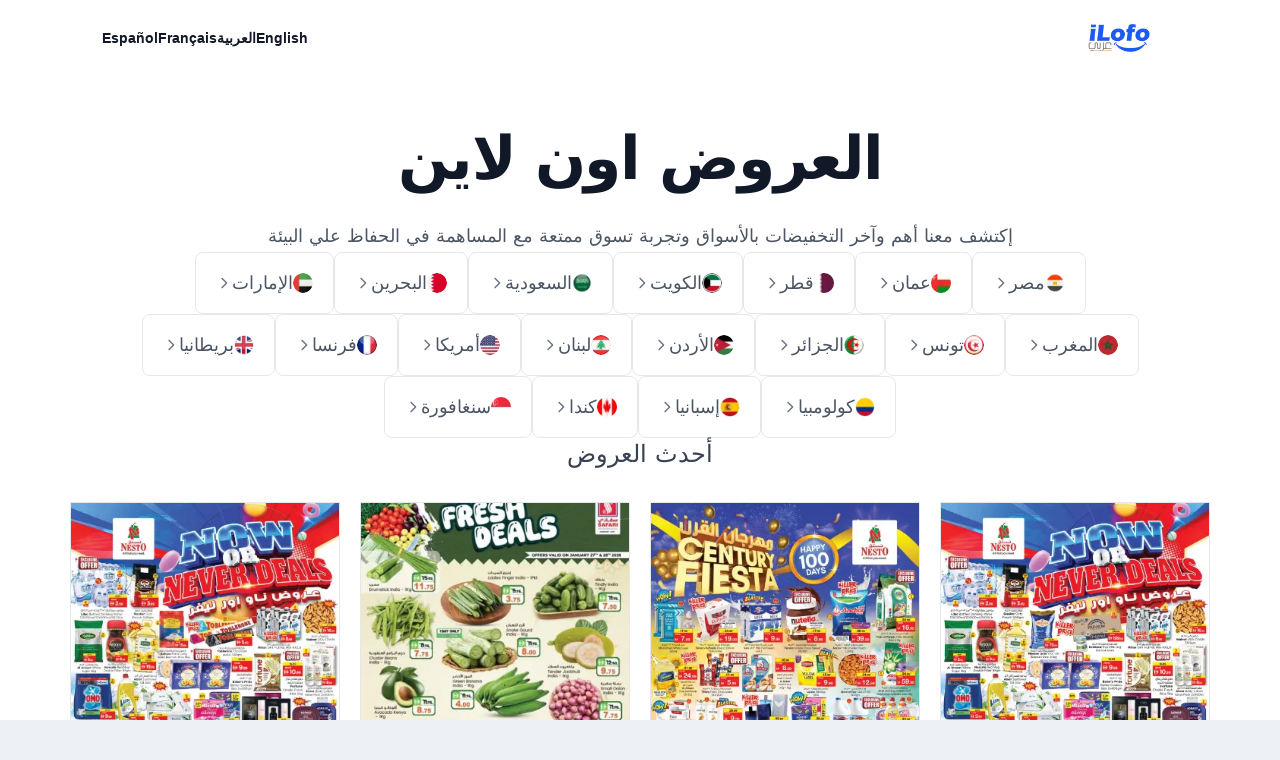

--- FILE ---
content_type: text/html; charset=UTF-8
request_url: https://www.ilofo.com/ar
body_size: 13829
content:
<!DOCTYPE html>
<html lang="ar"  dir="rtl"  prefix="og: https://ogp.me/ns#">

<head>
    <meta charset="UTF-8">
    <meta name="viewport" content="width=device-width, initial-scale=1">
    <meta http-equiv="X-UA-Compatible" content="ie=edge">
            <title>العروض اون لاين | إكتشف العروض الإسبوعية واليومية</title>
        <meta name="description" content="التخفيضات اليومية والعروض الإسبوعية">
            <meta name="robots" content="follow, index, max-snippet:-1, max-video-preview:-1, max-image-preview:large">
        <link rel="canonical" href="https://www.ilofo.com/ar">
        <meta property="og:url" content="https://www.ilofo.com/ar">
                <link rel="alternate" href="https://www.ilofo.com/ar/catalogs.rss" type="application/rss+xml">
        <meta property="og:title" content="العروض اون لاين | إكتشف العروض الإسبوعية واليومية">
    <meta property="og:type" content="website">
    <meta property="og:site_name" content="العروض اون لاين">
        <meta property="og:image" content="https://cdn.ilofo.com/storage/images/PsZG8JwRzma87XhK1730658846.PNG?w=1200&amp;h=800">
    <meta property="og:description" content="التخفيضات اليومية والعروض الإسبوعية">
    <meta name="twitter:title" content="العروض اون لاين | إكتشف العروض الإسبوعية واليومية">
    <meta name="twitter:description" content="التخفيضات اليومية والعروض الإسبوعية">
    <meta name="twitter:card" content="summary_large_image">
    <meta name="twitter:image" content="https://cdn.ilofo.com/storage/images/PsZG8JwRzma87XhK1730658846.PNG?w=1200&amp;h=800">
    <!-- Generics -->
    <link rel="icon" href="https://cdn.ilofo.com/storage/images/BPVtRe1jAjedJYSj1714757262.PNG?w=32&amp;h=32" sizes="32x32">
    <link rel="preconnect" href="//cdn.ilofo.com" crossorigin />
    <link rel="dns-prefetch" href="//cdn.ilofo.com" />
    <link rel="preconnect" href="//pagead2.googlesyndication.com" crossorigin />
    <link rel="dns-prefetch" href="//pagead2.googlesyndication.com" />
    <link rel="preconnect" href="//www.googletagmanager.com" crossorigin />
    <link rel="dns-prefetch" href="//www.googletagmanager.com" />
    <link rel="preconnect" href="//googleads.g.doubleclick.net" crossorigin />
    <link rel="dns-prefetch" href="//googleads.g.doubleclick.net" />
    <link rel="preconnect" href="//ep2.adtrafficquality.google" crossorigin />
    <link rel="dns-prefetch" href="//ep2.adtrafficquality.google" />
                    <link rel="alternate" href="https://www.ilofo.com/ar" hreflang="x-default" />
                    <link rel="alternate" href="https://www.ilofo.com/ar" hreflang="ar" />
                    <link rel="alternate" href="https://www.ilofo.com/en" hreflang="en" />
                    <link rel="alternate" href="https://www.ilofo.com/fr" hreflang="fr" />
                    <link rel="alternate" href="https://www.ilofo.com/es" hreflang="es" />
                <style>
        :root {
            --color-primary: 0 0 180;
            --color-primary-light: 0 100 200;
            --color-primary-ultra-light: 0 0 200;
            --color-primary-hover: 150 0 250;

            
            --font-default: Tahoma;
            --font-arabic: Tahoma;
        }
</style>
        <script type="application/ld+json">
            {
                "@context": "https://schema.org",
                "@graph": [
                    {
                        "@type": [
                            "NewsMediaOrganization",
                            "Organization"
                        ],
                        "@id": "https://www.ilofo.com/ar#organization",
                        "name": "العروض اون لاين",
                        "url": "https://www.ilofo.com/ar",
                        "logo": {
                            "@type": "ImageObject",
                            "@id": "https://www.ilofo.com/ar#logo",
                            "url": "https://cdn.ilofo.com/storage/images/BPVtRe1jAjedJYSj1714757262.PNG?w=200&amp;h=200",
                            "contentUrl": "https://cdn.ilofo.com/storage/images/BPVtRe1jAjedJYSj1714757262.PNG?w=200&amp;h=200",
                            "caption": "التخفيضات اليومية والعروض الإسبوعية",
                            "inLanguage": "ar",
                            "width": 200,
                            "height": 200
                        }
                    },
                    {
                        "@type": "WebSite",
                        "@id": "https://www.ilofo.com/ar#website",
                        "url": "https://www.ilofo.com/ar",
                        "name": "العروض اون لاين",
                        "alternateName": "التخفيضات اليومية والعروض الإسبوعية",
                        "inLanguage": "ar",
                        "publisher": {
                            "@id": "https://www.ilofo.com/ar#organization"
                        }
                    }
                ]
            }
        </script>
    <link rel="preload" as="style" href="https://www.ilofo.com/build/assets/app-VhUGUepf.css" /><link rel="modulepreload" href="https://www.ilofo.com/build/assets/app-tY7n5J6s.js" /><link rel="modulepreload" href="https://www.ilofo.com/build/assets/index-CgrF3pFC.js" /><link rel="modulepreload" href="https://www.ilofo.com/build/assets/_commonjsHelpers-5-cIlDoe.js" /><link rel="modulepreload" href="https://www.ilofo.com/build/assets/static_navbar-qiTi_8g5.js" /><link rel="stylesheet" href="https://www.ilofo.com/build/assets/app-VhUGUepf.css" data-navigate-track="reload" /><script type="module" src="https://www.ilofo.com/build/assets/app-tY7n5J6s.js" data-navigate-track="reload"></script><script type="module" src="https://www.ilofo.com/build/assets/static_navbar-qiTi_8g5.js" data-navigate-track="reload"></script><script data-type='lazy' data-src="https://pagead2.googlesyndication.com/pagead/js/adsbygoogle.js?client=ca-pub-1897070506867331" crossorigin="anonymous"></script>
</head>

<body>
<script data-type='lazy' data-src="https://www.googletagmanager.com/gtag/js?id=G-CGN7S0S3B8"></script>
    <script>
        window.dataLayer = window.dataLayer || [];

        function gtag() {
            dataLayer.push(arguments);
        }
        gtag('js', new Date());
        gtag('config', 'G-CGN7S0S3B8');
    </script>

<script>
    {
        const e = () => {
                document.querySelectorAll("script[data-type='lazy']").forEach((e => e.src = e.dataset.src)), document.querySelectorAll("iframe[data-type='lazy']").forEach((e => e.src = e.dataset.src))
            },
            t = setTimeout(e, 5e3),
            a = () => {
                e(), clearTimeout(t)
            };
        ["mouseover", "keydown", "touchmove", "touchstart", 'scroll'].forEach((e => window.addEventListener(e, a, {
            passive: !0,
            once: !0
        })))
    }
</script>

<div class="bg-white min-h-screen">
    <header class="absolute inset-x-0 top-0 z-50 container">
        <nav class="flex items-center justify-between p-6 lg:px-8" aria-label="Global">
            <div class="flex lg:flex-1">
                <a href="https://www.ilofo.com/ar" class="-m-1.5 p-1.5">
                    <span class="sr-only">العروض اون لاين</span>
                    <img width="120" height="28" class="h-7" src="https://cdn.ilofo.com/storage/images/SvU6mt458QnTVyzA1737122047.PNG?w=200&amp;h=200" alt="العروض اون لاين" style="width: auto;">
                </a>
            </div>
            <div class="flex lg:hidden">
                <button data-drawer-target="mainDrawer" data-drawer-show="mainDrawer" aria-controls="mainDrawer" type="button" class="-m-2.5 inline-flex items-center justify-center rounded-md p-2.5 text-gray-700">
                    <span class="sr-only">فتح القائمة الرئيسية</span>
                    <svg class="h-6 w-6" fill="none" viewBox="0 0 24 24" stroke-width="1.5" stroke="currentColor" aria-hidden="true">
                        <path stroke-linecap="round" stroke-linejoin="round" d="M3.75 6.75h16.5M3.75 12h16.5m-16.5 5.25h16.5" />
                    </svg>
                </button>
            </div>
            <div class="lg:contents col-span-12 order-4 fixed top-0 z-40 h-screen p-4 overflow-y-auto transition-transform bg-white w-56 py-6" id="mainDrawer">
                <div class="lg:contents flex flex-col gap-5 lg:gap-2 h-full">
                    <div class="flex flex-col lg:flex-row gap-5 lg:gap-12">
                        <a href="https://www.ilofo.com/en" class="text-sm font-semibold leading-6 text-gray-900 hover:underline font-default">English</a>
                        <a href="https://www.ilofo.com/ar" class="text-sm font-semibold leading-6 text-gray-900 hover:underline font-arabic">العربية</a>
                        <a href="https://www.ilofo.com/fr" class="text-sm font-semibold leading-6 text-gray-900 hover:underline font-default">Français</a>
                        <a href="https://www.ilofo.com/es" class="text-sm font-semibold leading-6 text-gray-900 hover:underline font-default">Español</a>
                    </div>
                </div>
            </div>
        </nav>
    </header>

    

    <div class="relative isolate px-6 lg:px-8">
        <div class="absolute inset-x-0 -top-40 -z-10 transform-gpu overflow-hidden blur-3xl sm:-top-80" aria-hidden="true" dir="ltr">
            <div class="relative left-[calc(50%-11rem)] aspect-[1155/678] w-[36.125rem] -translate-x-1/2 rotate-[30deg] bg-gradient-to-tr from-[#ff80b5] to-[#9089fc] opacity-30 sm:left-[calc(50%-30rem)] sm:w-[72.1875rem]" style="clip-path: polygon(74.1% 44.1%, 100% 61.6%, 97.5% 26.9%, 85.5% 0.1%, 80.7% 2%, 72.5% 32.5%, 60.2% 62.4%, 52.4% 68.1%, 47.5% 58.3%, 45.2% 34.5%, 27.5% 76.7%, 0.1% 64.9%, 17.9% 100%, 27.6% 76.8%, 76.1% 97.7%, 74.1% 44.1%)"></div>
        </div>

        <div class="flex flex-col items-center justify-center text-center w-full py-24 lg:py-32 gap-11 lg:gap-14">
            <!-- Hero section -->
            <div class="max-w-5xl">
                <h1 class="text-4xl font-bold tracking-tight text-gray-900 sm:text-6xl">العروض اون لاين</h1>
                <p class="mt-8 text-lg leading-8 text-gray-600">إكتشف معنا أهم وآخر التخفيضات بالأسواق وتجربة تسوق ممتعة مع المساهمة في الحفاظ علي البيئة</p>
            </div>
            <!--/ Hero section -->
            <!-- Countries section -->
            <div class="w-[90%] sm:w-full max-w-5xl">
                <div class="flex flex-col sm:flex-row sm:flex-wrap gap-3 lg:gap-5 justify-center">
                                            <a href="https://eg.ilofo.com/ar">
                            <button class="w-full flex flex-row items-center gap-3 rounded-lg border py-2 px-3 lg:py-4 lg:px-5 hover:bg-gray-50">
                                <img class="h-5 w-5 rounded-full" src="https://cdn.ilofo.com/storage/countries/DXyTtZjm9d58mBQC1707945072.png?w=25&amp;h=25" alt="مصر">
                                <span class="text-lg font-medium">مصر</span>
                                <svg class="ms-auto sm:ms-0 w-4 h-4 rtl:rotate-180 text-gray-500" aria-hidden="true" xmlns="https://www.w3.org/2000/svg" fill="none" viewBox="0 0 24 24">
                                    <path stroke="currentColor" stroke-linecap="round" stroke-linejoin="round" stroke-width="2" d="m9 5 7 7-7 7" />
                                </svg>
                            </button>
                        </a>
                                            <a href="https://om.ilofo.com/ar">
                            <button class="w-full flex flex-row items-center gap-3 rounded-lg border py-2 px-3 lg:py-4 lg:px-5 hover:bg-gray-50">
                                <img class="h-5 w-5 rounded-full" src="https://cdn.ilofo.com/storage/countries/XikjojSvgLkXCiAj1707947428.png?w=25&amp;h=25" alt="عمان">
                                <span class="text-lg font-medium">عمان</span>
                                <svg class="ms-auto sm:ms-0 w-4 h-4 rtl:rotate-180 text-gray-500" aria-hidden="true" xmlns="https://www.w3.org/2000/svg" fill="none" viewBox="0 0 24 24">
                                    <path stroke="currentColor" stroke-linecap="round" stroke-linejoin="round" stroke-width="2" d="m9 5 7 7-7 7" />
                                </svg>
                            </button>
                        </a>
                                            <a href="https://qa.ilofo.com/ar">
                            <button class="w-full flex flex-row items-center gap-3 rounded-lg border py-2 px-3 lg:py-4 lg:px-5 hover:bg-gray-50">
                                <img class="h-5 w-5 rounded-full" src="https://cdn.ilofo.com/storage/countries/DbiaLShbGOlHXV731707953683.png?w=25&amp;h=25" alt="قطر">
                                <span class="text-lg font-medium">قطر</span>
                                <svg class="ms-auto sm:ms-0 w-4 h-4 rtl:rotate-180 text-gray-500" aria-hidden="true" xmlns="https://www.w3.org/2000/svg" fill="none" viewBox="0 0 24 24">
                                    <path stroke="currentColor" stroke-linecap="round" stroke-linejoin="round" stroke-width="2" d="m9 5 7 7-7 7" />
                                </svg>
                            </button>
                        </a>
                                            <a href="https://kw.ilofo.com/ar">
                            <button class="w-full flex flex-row items-center gap-3 rounded-lg border py-2 px-3 lg:py-4 lg:px-5 hover:bg-gray-50">
                                <img class="h-5 w-5 rounded-full" src="https://cdn.ilofo.com/storage/countries/YAbK0VYTMYtKLmEE1707953908.png?w=25&amp;h=25" alt="الكويت">
                                <span class="text-lg font-medium">الكويت</span>
                                <svg class="ms-auto sm:ms-0 w-4 h-4 rtl:rotate-180 text-gray-500" aria-hidden="true" xmlns="https://www.w3.org/2000/svg" fill="none" viewBox="0 0 24 24">
                                    <path stroke="currentColor" stroke-linecap="round" stroke-linejoin="round" stroke-width="2" d="m9 5 7 7-7 7" />
                                </svg>
                            </button>
                        </a>
                                            <a href="https://sa.ilofo.com/ar">
                            <button class="w-full flex flex-row items-center gap-3 rounded-lg border py-2 px-3 lg:py-4 lg:px-5 hover:bg-gray-50">
                                <img class="h-5 w-5 rounded-full" src="https://cdn.ilofo.com/storage/countries/6f0tUiC3Bt6LW69N1707954144.webp?w=25&amp;h=25" alt="السعودية">
                                <span class="text-lg font-medium">السعودية</span>
                                <svg class="ms-auto sm:ms-0 w-4 h-4 rtl:rotate-180 text-gray-500" aria-hidden="true" xmlns="https://www.w3.org/2000/svg" fill="none" viewBox="0 0 24 24">
                                    <path stroke="currentColor" stroke-linecap="round" stroke-linejoin="round" stroke-width="2" d="m9 5 7 7-7 7" />
                                </svg>
                            </button>
                        </a>
                                            <a href="https://bh.ilofo.com/ar">
                            <button class="w-full flex flex-row items-center gap-3 rounded-lg border py-2 px-3 lg:py-4 lg:px-5 hover:bg-gray-50">
                                <img class="h-5 w-5 rounded-full" src="https://cdn.ilofo.com/storage/countries/oEHD7i9ohM5F8OHY1707954326.png?w=25&amp;h=25" alt="البحرين">
                                <span class="text-lg font-medium">البحرين</span>
                                <svg class="ms-auto sm:ms-0 w-4 h-4 rtl:rotate-180 text-gray-500" aria-hidden="true" xmlns="https://www.w3.org/2000/svg" fill="none" viewBox="0 0 24 24">
                                    <path stroke="currentColor" stroke-linecap="round" stroke-linejoin="round" stroke-width="2" d="m9 5 7 7-7 7" />
                                </svg>
                            </button>
                        </a>
                                            <a href="https://ae.ilofo.com/ar">
                            <button class="w-full flex flex-row items-center gap-3 rounded-lg border py-2 px-3 lg:py-4 lg:px-5 hover:bg-gray-50">
                                <img class="h-5 w-5 rounded-full" src="https://cdn.ilofo.com/storage/countries/OXUWV89UlO8DJSDW1707954594.png?w=25&amp;h=25" alt="الإمارات">
                                <span class="text-lg font-medium">الإمارات</span>
                                <svg class="ms-auto sm:ms-0 w-4 h-4 rtl:rotate-180 text-gray-500" aria-hidden="true" xmlns="https://www.w3.org/2000/svg" fill="none" viewBox="0 0 24 24">
                                    <path stroke="currentColor" stroke-linecap="round" stroke-linejoin="round" stroke-width="2" d="m9 5 7 7-7 7" />
                                </svg>
                            </button>
                        </a>
                                            <a href="https://ma.ilofo.com/ar">
                            <button class="w-full flex flex-row items-center gap-3 rounded-lg border py-2 px-3 lg:py-4 lg:px-5 hover:bg-gray-50">
                                <img class="h-5 w-5 rounded-full" src="https://cdn.ilofo.com/storage/countries/dgYkJ1fqDaALOe4H1707954808.png?w=25&amp;h=25" alt="المغرب">
                                <span class="text-lg font-medium">المغرب</span>
                                <svg class="ms-auto sm:ms-0 w-4 h-4 rtl:rotate-180 text-gray-500" aria-hidden="true" xmlns="https://www.w3.org/2000/svg" fill="none" viewBox="0 0 24 24">
                                    <path stroke="currentColor" stroke-linecap="round" stroke-linejoin="round" stroke-width="2" d="m9 5 7 7-7 7" />
                                </svg>
                            </button>
                        </a>
                                            <a href="https://tn.ilofo.com/ar">
                            <button class="w-full flex flex-row items-center gap-3 rounded-lg border py-2 px-3 lg:py-4 lg:px-5 hover:bg-gray-50">
                                <img class="h-5 w-5 rounded-full" src="https://cdn.ilofo.com/storage/countries/6JUJ0aIBxnGyP1zv1707955646.png?w=25&amp;h=25" alt="تونس">
                                <span class="text-lg font-medium">تونس</span>
                                <svg class="ms-auto sm:ms-0 w-4 h-4 rtl:rotate-180 text-gray-500" aria-hidden="true" xmlns="https://www.w3.org/2000/svg" fill="none" viewBox="0 0 24 24">
                                    <path stroke="currentColor" stroke-linecap="round" stroke-linejoin="round" stroke-width="2" d="m9 5 7 7-7 7" />
                                </svg>
                            </button>
                        </a>
                                            <a href="https://dz.ilofo.com/ar">
                            <button class="w-full flex flex-row items-center gap-3 rounded-lg border py-2 px-3 lg:py-4 lg:px-5 hover:bg-gray-50">
                                <img class="h-5 w-5 rounded-full" src="https://cdn.ilofo.com/storage/countries/0SDbKRnTLdaqWf2F1707955916.png?w=25&amp;h=25" alt="الجزائر">
                                <span class="text-lg font-medium">الجزائر</span>
                                <svg class="ms-auto sm:ms-0 w-4 h-4 rtl:rotate-180 text-gray-500" aria-hidden="true" xmlns="https://www.w3.org/2000/svg" fill="none" viewBox="0 0 24 24">
                                    <path stroke="currentColor" stroke-linecap="round" stroke-linejoin="round" stroke-width="2" d="m9 5 7 7-7 7" />
                                </svg>
                            </button>
                        </a>
                                            <a href="https://jo.ilofo.com/ar">
                            <button class="w-full flex flex-row items-center gap-3 rounded-lg border py-2 px-3 lg:py-4 lg:px-5 hover:bg-gray-50">
                                <img class="h-5 w-5 rounded-full" src="https://cdn.ilofo.com/storage/countries/6TmwNJBSLDCI5MUM1707956501.webp?w=25&amp;h=25" alt="الأردن">
                                <span class="text-lg font-medium">الأردن</span>
                                <svg class="ms-auto sm:ms-0 w-4 h-4 rtl:rotate-180 text-gray-500" aria-hidden="true" xmlns="https://www.w3.org/2000/svg" fill="none" viewBox="0 0 24 24">
                                    <path stroke="currentColor" stroke-linecap="round" stroke-linejoin="round" stroke-width="2" d="m9 5 7 7-7 7" />
                                </svg>
                            </button>
                        </a>
                                            <a href="https://lb.ilofo.com/ar">
                            <button class="w-full flex flex-row items-center gap-3 rounded-lg border py-2 px-3 lg:py-4 lg:px-5 hover:bg-gray-50">
                                <img class="h-5 w-5 rounded-full" src="https://cdn.ilofo.com/storage/countries/bJKwR8XNrCKCK1Ff1707956693.png?w=25&amp;h=25" alt="لبنان">
                                <span class="text-lg font-medium">لبنان</span>
                                <svg class="ms-auto sm:ms-0 w-4 h-4 rtl:rotate-180 text-gray-500" aria-hidden="true" xmlns="https://www.w3.org/2000/svg" fill="none" viewBox="0 0 24 24">
                                    <path stroke="currentColor" stroke-linecap="round" stroke-linejoin="round" stroke-width="2" d="m9 5 7 7-7 7" />
                                </svg>
                            </button>
                        </a>
                                            <a href="https://us.ilofo.com/ar">
                            <button class="w-full flex flex-row items-center gap-3 rounded-lg border py-2 px-3 lg:py-4 lg:px-5 hover:bg-gray-50">
                                <img class="h-5 w-5 rounded-full" src="https://cdn.ilofo.com/storage/countries/m5XshzyzCXPcHnlV1707957272.png?w=25&amp;h=25" alt="أمريكا">
                                <span class="text-lg font-medium">أمريكا</span>
                                <svg class="ms-auto sm:ms-0 w-4 h-4 rtl:rotate-180 text-gray-500" aria-hidden="true" xmlns="https://www.w3.org/2000/svg" fill="none" viewBox="0 0 24 24">
                                    <path stroke="currentColor" stroke-linecap="round" stroke-linejoin="round" stroke-width="2" d="m9 5 7 7-7 7" />
                                </svg>
                            </button>
                        </a>
                                            <a href="https://fr.ilofo.com/ar">
                            <button class="w-full flex flex-row items-center gap-3 rounded-lg border py-2 px-3 lg:py-4 lg:px-5 hover:bg-gray-50">
                                <img class="h-5 w-5 rounded-full" src="https://cdn.ilofo.com/storage/countries/TuHycu05ITVZXcA61707957360.png?w=25&amp;h=25" alt="فرنسا">
                                <span class="text-lg font-medium">فرنسا</span>
                                <svg class="ms-auto sm:ms-0 w-4 h-4 rtl:rotate-180 text-gray-500" aria-hidden="true" xmlns="https://www.w3.org/2000/svg" fill="none" viewBox="0 0 24 24">
                                    <path stroke="currentColor" stroke-linecap="round" stroke-linejoin="round" stroke-width="2" d="m9 5 7 7-7 7" />
                                </svg>
                            </button>
                        </a>
                                            <a href="https://uk.ilofo.com/ar">
                            <button class="w-full flex flex-row items-center gap-3 rounded-lg border py-2 px-3 lg:py-4 lg:px-5 hover:bg-gray-50">
                                <img class="h-5 w-5 rounded-full" src="https://cdn.ilofo.com/storage/countries/v52eZPo58M3i3OKw1707957751.png?w=25&amp;h=25" alt="بريطانيا">
                                <span class="text-lg font-medium">بريطانيا</span>
                                <svg class="ms-auto sm:ms-0 w-4 h-4 rtl:rotate-180 text-gray-500" aria-hidden="true" xmlns="https://www.w3.org/2000/svg" fill="none" viewBox="0 0 24 24">
                                    <path stroke="currentColor" stroke-linecap="round" stroke-linejoin="round" stroke-width="2" d="m9 5 7 7-7 7" />
                                </svg>
                            </button>
                        </a>
                                            <a href="https://co.ilofo.com/ar">
                            <button class="w-full flex flex-row items-center gap-3 rounded-lg border py-2 px-3 lg:py-4 lg:px-5 hover:bg-gray-50">
                                <img class="h-5 w-5 rounded-full" src="https://cdn.ilofo.com/storage/countries/9Domx7BfXaccUoYa1707957928.webp?w=25&amp;h=25" alt="كولومبيا">
                                <span class="text-lg font-medium">كولومبيا</span>
                                <svg class="ms-auto sm:ms-0 w-4 h-4 rtl:rotate-180 text-gray-500" aria-hidden="true" xmlns="https://www.w3.org/2000/svg" fill="none" viewBox="0 0 24 24">
                                    <path stroke="currentColor" stroke-linecap="round" stroke-linejoin="round" stroke-width="2" d="m9 5 7 7-7 7" />
                                </svg>
                            </button>
                        </a>
                                            <a href="https://es.ilofo.com/ar">
                            <button class="w-full flex flex-row items-center gap-3 rounded-lg border py-2 px-3 lg:py-4 lg:px-5 hover:bg-gray-50">
                                <img class="h-5 w-5 rounded-full" src="https://cdn.ilofo.com/storage/countries/REdWJTTrXWmo9Cqw1707958113.png?w=25&amp;h=25" alt="إسبانيا">
                                <span class="text-lg font-medium">إسبانيا</span>
                                <svg class="ms-auto sm:ms-0 w-4 h-4 rtl:rotate-180 text-gray-500" aria-hidden="true" xmlns="https://www.w3.org/2000/svg" fill="none" viewBox="0 0 24 24">
                                    <path stroke="currentColor" stroke-linecap="round" stroke-linejoin="round" stroke-width="2" d="m9 5 7 7-7 7" />
                                </svg>
                            </button>
                        </a>
                                            <a href="https://ca.ilofo.com/ar">
                            <button class="w-full flex flex-row items-center gap-3 rounded-lg border py-2 px-3 lg:py-4 lg:px-5 hover:bg-gray-50">
                                <img class="h-5 w-5 rounded-full" src="https://cdn.ilofo.com/storage/countries/z1UsuF6ENgIdRYE91731649934.webp?w=25&amp;h=25" alt="كندا">
                                <span class="text-lg font-medium">كندا</span>
                                <svg class="ms-auto sm:ms-0 w-4 h-4 rtl:rotate-180 text-gray-500" aria-hidden="true" xmlns="https://www.w3.org/2000/svg" fill="none" viewBox="0 0 24 24">
                                    <path stroke="currentColor" stroke-linecap="round" stroke-linejoin="round" stroke-width="2" d="m9 5 7 7-7 7" />
                                </svg>
                            </button>
                        </a>
                                            <a href="https://sg.ilofo.com/ar">
                            <button class="w-full flex flex-row items-center gap-3 rounded-lg border py-2 px-3 lg:py-4 lg:px-5 hover:bg-gray-50">
                                <img class="h-5 w-5 rounded-full" src="https://cdn.ilofo.com/storage/countries/Nkgo3OKYbmvDC7eR1735788382.png?w=25&amp;h=25" alt="سنغافورة">
                                <span class="text-lg font-medium">سنغافورة</span>
                                <svg class="ms-auto sm:ms-0 w-4 h-4 rtl:rotate-180 text-gray-500" aria-hidden="true" xmlns="https://www.w3.org/2000/svg" fill="none" viewBox="0 0 24 24">
                                    <path stroke="currentColor" stroke-linecap="round" stroke-linejoin="round" stroke-width="2" d="m9 5 7 7-7 7" />
                                </svg>
                            </button>
                        </a>
                                    </div>
            </div>
            <!--/ Countries section -->
            <!-- Latest Catalogs -->
            <section class="w-full">
                <header class="mb-8">
                    <h2 class="text-2xl font-normal text-gray-700">أحدث العروض</h2>
                </header>
                <div class="w-full md:w-[720px] lg:w-[960px] xl:w-[1140px] 2xl:w-[1320px] mx-auto text-start grid grid-cols-1 sm:grid-cols-2 lg:grid-cols-3 xl:grid-cols-4 2xl:grid-cols-5 gap-5">
                                            <div class="group relative flex h-full w-full flex-col border border-gray-200 bg-white">
    <a href="https://ae.ilofo.com/ar/nesto/catalogs/58268" class="lazy relative flex h-80 w-full shrink-0 items-center justify-center bg-gray-200 bg-cover bg-top px-6 py-2" loading="lazy"  data-bg="https://cdn.ilofo.com/storage/catalogs/img/58268/C5SCpgXTwGEr62zj1769473899-0.jpg?w=500&amp;h=500"  style="background-image: url( [data-uri] );">
            </a>
    <div class="mt-2 flex flex-col px-4 pb-4 h-full">
        <div class="flex flex-col gap-1 mb-3">
                            <a href="https://ae.ilofo.com/ar/nesto" class="w-fit text-gray-500 hover:text-primary">
                    نستو
                                                                الإمارات
                                    </a>
                        <a href="https://ae.ilofo.com/ar/nesto/catalogs/58268" class="text-base font-semibold leading-6 tracking-tight text-gray-700 duration-100 ease-in-out hover:text-primary">
                <strong>عروض ناو اور نيفر</strong>
            </a>
            <span class="text-sm text-gray-500">
                                    عجمان 
                            </span>
        </div>
        <div class="w-full border-b border-gray-200/60 mt-auto"></div>
        <div class="flex flex-col gap-1 mt-3">
            <span class="text-gray-600">
                <time datetime="2026-01-28">من 26 حتى 28 يناير 2026</time>
            </span>
        </div>
    </div>
</div>
                                            <div class="group relative flex h-full w-full flex-col border border-gray-200 bg-white">
    <a href="https://ae.ilofo.com/ar/nesto/catalogs/58267" class="lazy relative flex h-80 w-full shrink-0 items-center justify-center bg-gray-200 bg-cover bg-top px-6 py-2" loading="lazy"  data-bg="https://cdn.ilofo.com/storage/catalogs/img/58267/GpKTlzk2wk4P3ATL1769473782-0.jpg?w=500&amp;h=500"  style="background-image: url( [data-uri] );">
            </a>
    <div class="mt-2 flex flex-col px-4 pb-4 h-full">
        <div class="flex flex-col gap-1 mb-3">
                            <a href="https://ae.ilofo.com/ar/nesto" class="w-fit text-gray-500 hover:text-primary">
                    نستو
                                                                الإمارات
                                    </a>
                        <a href="https://ae.ilofo.com/ar/nesto/catalogs/58267" class="text-base font-semibold leading-6 tracking-tight text-gray-700 duration-100 ease-in-out hover:text-primary">
                <strong>عروض مهرجان القرن</strong>
            </a>
            <span class="text-sm text-gray-500">
                                    دبي 
                            </span>
        </div>
        <div class="w-full border-b border-gray-200/60 mt-auto"></div>
        <div class="flex flex-col gap-1 mt-3">
            <span class="text-gray-600">
                <time datetime="2026-01-28">من 26 حتى 28 يناير 2026</time>
            </span>
        </div>
    </div>
</div>
                                            <div class="group relative flex h-full w-full flex-col border border-gray-200 bg-white">
    <a href="https://ae.ilofo.com/ar/safari/catalogs/58266" class="lazy relative flex h-80 w-full shrink-0 items-center justify-center bg-gray-200 bg-cover bg-top px-6 py-2" loading="lazy"  data-bg="https://cdn.ilofo.com/storage/catalogs/img/58266/q8YjTOqXTT277e4I1769473617.jpg?w=500&amp;h=500"  style="background-image: url( [data-uri] );">
            </a>
    <div class="mt-2 flex flex-col px-4 pb-4 h-full">
        <div class="flex flex-col gap-1 mb-3">
                            <a href="https://ae.ilofo.com/ar/safari" class="w-fit text-gray-500 hover:text-primary">
                    سفارى هايبر ماركت
                                                                الإمارات
                                    </a>
                        <a href="https://ae.ilofo.com/ar/safari/catalogs/58266" class="text-base font-semibold leading-6 tracking-tight text-gray-700 duration-100 ease-in-out hover:text-primary">
                <strong>صفقات طازجة</strong>
            </a>
            <span class="text-sm text-gray-500">
                                    الشارقة 
                            </span>
        </div>
        <div class="w-full border-b border-gray-200/60 mt-auto"></div>
        <div class="flex flex-col gap-1 mt-3">
            <span class="text-gray-600">
                <time datetime="2026-01-28">من 27 حتى 28 يناير 2026</time>
            </span>
        </div>
    </div>
</div>
                                            <div class="group relative flex h-full w-full flex-col border border-gray-200 bg-white">
    <a href="https://ae.ilofo.com/ar/nesto/catalogs/58265" class="lazy relative flex h-80 w-full shrink-0 items-center justify-center bg-gray-200 bg-cover bg-top px-6 py-2" loading="lazy"  data-bg="https://cdn.ilofo.com/storage/catalogs/img/58265/VhkG0H8z5r72hxcL1769473546-0.jpg?w=500&amp;h=500"  style="background-image: url( [data-uri] );">
            </a>
    <div class="mt-2 flex flex-col px-4 pb-4 h-full">
        <div class="flex flex-col gap-1 mb-3">
                            <a href="https://ae.ilofo.com/ar/nesto" class="w-fit text-gray-500 hover:text-primary">
                    نستو
                                                                الإمارات
                                    </a>
                        <a href="https://ae.ilofo.com/ar/nesto/catalogs/58265" class="text-base font-semibold leading-6 tracking-tight text-gray-700 duration-100 ease-in-out hover:text-primary">
                <strong>عروض ناو اور نيفر</strong>
            </a>
            <span class="text-sm text-gray-500">
                                    الفجيرة 
                            </span>
        </div>
        <div class="w-full border-b border-gray-200/60 mt-auto"></div>
        <div class="flex flex-col gap-1 mt-3">
            <span class="text-gray-600">
                <time datetime="2026-01-28">من 26 حتى 28 يناير 2026</time>
            </span>
        </div>
    </div>
</div>
                                            <div class="group relative flex h-full w-full flex-col border border-gray-200 bg-white">
    <a href="https://ae.ilofo.com/ar/bigmart/catalogs/58264" class="lazy relative flex h-80 w-full shrink-0 items-center justify-center bg-gray-200 bg-cover bg-top px-6 py-2" loading="lazy"  data-bg="https://cdn.ilofo.com/storage/catalogs/img/58264/CFRGfPArrXGIHhRy1769473435.jpg?w=500&amp;h=500"  style="background-image: url( [data-uri] );">
            </a>
    <div class="mt-2 flex flex-col px-4 pb-4 h-full">
        <div class="flex flex-col gap-1 mb-3">
                            <a href="https://ae.ilofo.com/ar/bigmart" class="w-fit text-gray-500 hover:text-primary">
                    بيغمارت
                                                                الإمارات
                                    </a>
                        <a href="https://ae.ilofo.com/ar/bigmart/catalogs/58264" class="text-base font-semibold leading-6 tracking-tight text-gray-700 duration-100 ease-in-out hover:text-primary">
                <strong>عروض مهرجان الفلبين</strong>
            </a>
            <span class="text-sm text-gray-500">
                                    أبوظبي 
                            </span>
        </div>
        <div class="w-full border-b border-gray-200/60 mt-auto"></div>
        <div class="flex flex-col gap-1 mt-3">
            <span class="text-gray-600">
                <time datetime="2026-01-28">من 26 حتى 28 يناير 2026</time>
            </span>
        </div>
    </div>
</div>
                                            <div class="group relative flex h-full w-full flex-col border border-gray-200 bg-white">
    <a href="https://bh.ilofo.com/ar/ansar-gallery/catalogs/58279" class="lazy relative flex h-80 w-full shrink-0 items-center justify-center bg-gray-200 bg-cover bg-top px-6 py-2" loading="lazy"  data-bg="https://cdn.ilofo.com/storage/catalogs/img/58279/3mI3xN2QSrXvOb2z1769476126.jpg?w=500&amp;h=500"  style="background-image: url( [data-uri] );">
            </a>
    <div class="mt-2 flex flex-col px-4 pb-4 h-full">
        <div class="flex flex-col gap-1 mb-3">
                            <a href="https://bh.ilofo.com/ar/ansar-gallery" class="w-fit text-gray-500 hover:text-primary">
                    أنصار جاليرى
                                                                البحرين
                                    </a>
                        <a href="https://bh.ilofo.com/ar/ansar-gallery/catalogs/58279" class="text-base font-semibold leading-6 tracking-tight text-gray-700 duration-100 ease-in-out hover:text-primary">
                <strong>عروض أهلا رمضان</strong>
            </a>
            <span class="text-sm text-gray-500">
                            </span>
        </div>
        <div class="w-full border-b border-gray-200/60 mt-auto"></div>
        <div class="flex flex-col gap-1 mt-3">
            <span class="text-gray-600">
                <time datetime="2026-02-10">من 26, يناير حتى 10 فبراير 2026</time>
            </span>
        </div>
    </div>
</div>
                                            <div class="group relative flex h-full w-full flex-col border border-gray-200 bg-white">
    <a href="https://ae.ilofo.com/ar/sun-and-sand/catalogs/58263" class="lazy relative flex h-80 w-full shrink-0 items-center justify-center bg-gray-200 bg-cover bg-top px-6 py-2" loading="lazy"  data-bg="https://cdn.ilofo.com/storage/catalogs/img/58263/L0FLWOA4CqbHItee1769472533.jpg?w=500&amp;h=500"  style="background-image: url( [data-uri] );">
            </a>
    <div class="mt-2 flex flex-col px-4 pb-4 h-full">
        <div class="flex flex-col gap-1 mb-3">
                            <a href="https://ae.ilofo.com/ar/sun-and-sand" class="w-fit text-gray-500 hover:text-primary">
                    سن اند ساند
                                                                الإمارات
                                    </a>
                        <a href="https://ae.ilofo.com/ar/sun-and-sand/catalogs/58263" class="text-base font-semibold leading-6 tracking-tight text-gray-700 duration-100 ease-in-out hover:text-primary">
                <strong>عروض حق الليلة</strong>
            </a>
            <span class="text-sm text-gray-500">
                                    الفجيرة 
                            </span>
        </div>
        <div class="w-full border-b border-gray-200/60 mt-auto"></div>
        <div class="flex flex-col gap-1 mt-3">
            <span class="text-gray-600">
                <time datetime="2026-02-06">من 25, يناير حتى 6 فبراير 2026</time>
            </span>
        </div>
    </div>
</div>
                                            <div class="group relative flex h-full w-full flex-col border border-gray-200 bg-white">
    <a href="https://ae.ilofo.com/ar/nesto/catalogs/58262" class="lazy relative flex h-80 w-full shrink-0 items-center justify-center bg-gray-200 bg-cover bg-top px-6 py-2" loading="lazy"  data-bg="https://cdn.ilofo.com/storage/catalogs/img/58262/UERWRrxjvf42Kpqx1769472394-0.jpg?w=500&amp;h=500"  style="background-image: url( [data-uri] );">
            </a>
    <div class="mt-2 flex flex-col px-4 pb-4 h-full">
        <div class="flex flex-col gap-1 mb-3">
                            <a href="https://ae.ilofo.com/ar/nesto" class="w-fit text-gray-500 hover:text-primary">
                    نستو
                                                                الإمارات
                                    </a>
                        <a href="https://ae.ilofo.com/ar/nesto/catalogs/58262" class="text-base font-semibold leading-6 tracking-tight text-gray-700 duration-100 ease-in-out hover:text-primary">
                <strong>عروض الأسعار الصادمة</strong>
            </a>
            <span class="text-sm text-gray-500">
                                    عجمان 
                            </span>
        </div>
        <div class="w-full border-b border-gray-200/60 mt-auto"></div>
        <div class="flex flex-col gap-1 mt-3">
            <span class="text-gray-600">
                <time datetime="2026-01-28">من 26 حتى 28 يناير 2026</time>
            </span>
        </div>
    </div>
</div>
                                            <div class="group relative flex h-full w-full flex-col border border-gray-200 bg-white">
    <a href="https://ae.ilofo.com/ar/ajman-markets-association/catalogs/58261" class="lazy relative flex h-80 w-full shrink-0 items-center justify-center bg-gray-200 bg-cover bg-top px-6 py-2" loading="lazy"  data-bg="https://cdn.ilofo.com/storage/catalogs/img/58261/lYIfVyTzomrECSot1769472180.jpg?w=500&amp;h=500"  style="background-image: url( [data-uri] );">
            </a>
    <div class="mt-2 flex flex-col px-4 pb-4 h-full">
        <div class="flex flex-col gap-1 mb-3">
                            <a href="https://ae.ilofo.com/ar/ajman-markets-association" class="w-fit text-gray-500 hover:text-primary">
                    تعاونية عجمان
                                                                الإمارات
                                    </a>
                        <a href="https://ae.ilofo.com/ar/ajman-markets-association/catalogs/58261" class="text-base font-semibold leading-6 tracking-tight text-gray-700 duration-100 ease-in-out hover:text-primary">
                <strong>صفقات منتصف الإسبوع</strong>
            </a>
            <span class="text-sm text-gray-500">
                            </span>
        </div>
        <div class="w-full border-b border-gray-200/60 mt-auto"></div>
        <div class="flex flex-col gap-1 mt-3">
            <span class="text-gray-600">
                <time datetime="2026-01-28">من 26 حتى 28 يناير 2026</time>
            </span>
        </div>
    </div>
</div>
                                            <div class="group relative flex h-full w-full flex-col border border-gray-200 bg-white">
    <a href="https://ae.ilofo.com/ar/nesto/catalogs/58260" class="lazy relative flex h-80 w-full shrink-0 items-center justify-center bg-gray-200 bg-cover bg-top px-6 py-2" loading="lazy"  data-bg="https://cdn.ilofo.com/storage/catalogs/img/58260/ovgEd9AkFIw8buHc1769472085-0.jpg?w=500&amp;h=500"  style="background-image: url( [data-uri] );">
            </a>
    <div class="mt-2 flex flex-col px-4 pb-4 h-full">
        <div class="flex flex-col gap-1 mb-3">
                            <a href="https://ae.ilofo.com/ar/nesto" class="w-fit text-gray-500 hover:text-primary">
                    نستو
                                                                الإمارات
                                    </a>
                        <a href="https://ae.ilofo.com/ar/nesto/catalogs/58260" class="text-base font-semibold leading-6 tracking-tight text-gray-700 duration-100 ease-in-out hover:text-primary">
                <strong>عروض ناو اور نيفر</strong>
            </a>
            <span class="text-sm text-gray-500">
                                    المصفح 
                            </span>
        </div>
        <div class="w-full border-b border-gray-200/60 mt-auto"></div>
        <div class="flex flex-col gap-1 mt-3">
            <span class="text-gray-600">
                <time datetime="2026-01-28">من 26 حتى 28 يناير 2026</time>
            </span>
        </div>
    </div>
</div>
                                            <div class="group relative flex h-full w-full flex-col border border-gray-200 bg-white">
    <a href="https://ae.ilofo.com/ar/nesto/catalogs/58259" class="lazy relative flex h-80 w-full shrink-0 items-center justify-center bg-gray-200 bg-cover bg-top px-6 py-2" loading="lazy"  data-bg="https://cdn.ilofo.com/storage/catalogs/img/58259/eqzbjPdFcngmzAWK1769472032-0.jpg?w=500&amp;h=500"  style="background-image: url( [data-uri] );">
            </a>
    <div class="mt-2 flex flex-col px-4 pb-4 h-full">
        <div class="flex flex-col gap-1 mb-3">
                            <a href="https://ae.ilofo.com/ar/nesto" class="w-fit text-gray-500 hover:text-primary">
                    نستو
                                                                الإمارات
                                    </a>
                        <a href="https://ae.ilofo.com/ar/nesto/catalogs/58259" class="text-base font-semibold leading-6 tracking-tight text-gray-700 duration-100 ease-in-out hover:text-primary">
                <strong>عروض ناو اور نيفر</strong>
            </a>
            <span class="text-sm text-gray-500">
                                    دبي 
                            </span>
        </div>
        <div class="w-full border-b border-gray-200/60 mt-auto"></div>
        <div class="flex flex-col gap-1 mt-3">
            <span class="text-gray-600">
                <time datetime="2026-01-28">من 26 حتى 28 يناير 2026</time>
            </span>
        </div>
    </div>
</div>
                                            <div class="group relative flex h-full w-full flex-col border border-gray-200 bg-white">
    <a href="https://bh.ilofo.com/ar/lulu/catalogs/58278" class="lazy relative flex h-80 w-full shrink-0 items-center justify-center bg-gray-200 bg-cover bg-top px-6 py-2" loading="lazy"  data-bg="https://cdn.ilofo.com/storage/catalogs/img/58278/YdhMkKsrsymu59Gq1769475535-0.jpg?w=500&amp;h=500"  style="background-image: url( [data-uri] );">
            </a>
    <div class="mt-2 flex flex-col px-4 pb-4 h-full">
        <div class="flex flex-col gap-1 mb-3">
                            <a href="https://bh.ilofo.com/ar/lulu" class="w-fit text-gray-500 hover:text-primary">
                    لولو
                                                                البحرين
                                    </a>
                        <a href="https://bh.ilofo.com/ar/lulu/catalogs/58278" class="text-base font-semibold leading-6 tracking-tight text-gray-700 duration-100 ease-in-out hover:text-primary">
                <strong>عروض سوق المنتجات الطازجة</strong>
            </a>
            <span class="text-sm text-gray-500">
                            </span>
        </div>
        <div class="w-full border-b border-gray-200/60 mt-auto"></div>
        <div class="flex flex-col gap-1 mt-3">
            <span class="text-gray-600">
                <time datetime="2026-01-28">من 26 حتى 28 يناير 2026</time>
            </span>
        </div>
    </div>
</div>
                                            <div class="group relative flex h-full w-full flex-col border border-gray-200 bg-white">
    <a href="https://ae.ilofo.com/ar/nesto/catalogs/58258" class="lazy relative flex h-80 w-full shrink-0 items-center justify-center bg-gray-200 bg-cover bg-top px-6 py-2" loading="lazy"  data-bg="https://cdn.ilofo.com/storage/catalogs/img/58258/yRaBcpbi7YxfWPAt1769471894-0.jpg?w=500&amp;h=500"  style="background-image: url( [data-uri] );">
            </a>
    <div class="mt-2 flex flex-col px-4 pb-4 h-full">
        <div class="flex flex-col gap-1 mb-3">
                            <a href="https://ae.ilofo.com/ar/nesto" class="w-fit text-gray-500 hover:text-primary">
                    نستو
                                                                الإمارات
                                    </a>
                        <a href="https://ae.ilofo.com/ar/nesto/catalogs/58258" class="text-base font-semibold leading-6 tracking-tight text-gray-700 duration-100 ease-in-out hover:text-primary">
                <strong>عروض الجهد العالي</strong>
            </a>
            <span class="text-sm text-gray-500">
                                    الشارقة 
                            </span>
        </div>
        <div class="w-full border-b border-gray-200/60 mt-auto"></div>
        <div class="flex flex-col gap-1 mt-3">
            <span class="text-gray-600">
                <time datetime="2026-01-28">من 26 حتى 28 يناير 2026</time>
            </span>
        </div>
    </div>
</div>
                                            <div class="group relative flex h-full w-full flex-col border border-gray-200 bg-white">
    <a href="https://bh.ilofo.com/ar/lulu/catalogs/58277" class="lazy relative flex h-80 w-full shrink-0 items-center justify-center bg-gray-200 bg-cover bg-top px-6 py-2" loading="lazy"  data-bg="https://cdn.ilofo.com/storage/catalogs/img/58277/uf7kjzyaPja8AsnI1769475465.jpg?w=500&amp;h=500"  style="background-image: url( [data-uri] );">
            </a>
    <div class="mt-2 flex flex-col px-4 pb-4 h-full">
        <div class="flex flex-col gap-1 mb-3">
                            <a href="https://bh.ilofo.com/ar/lulu" class="w-fit text-gray-500 hover:text-primary">
                    لولو
                                                                البحرين
                                    </a>
                        <a href="https://bh.ilofo.com/ar/lulu/catalogs/58277" class="text-base font-semibold leading-6 tracking-tight text-gray-700 duration-100 ease-in-out hover:text-primary">
                <strong>عروض السلة الرمضانية</strong>
            </a>
            <span class="text-sm text-gray-500">
                            </span>
        </div>
        <div class="w-full border-b border-gray-200/60 mt-auto"></div>
        <div class="flex flex-col gap-1 mt-3">
            <span class="text-gray-600">
                <time datetime="2026-02-15">من 26, يناير حتى 15 فبراير 2026</time>
            </span>
        </div>
    </div>
</div>
                                            <div class="group relative flex h-full w-full flex-col border border-gray-200 bg-white">
    <a href="https://ae.ilofo.com/ar/nesto/catalogs/58257" class="lazy relative flex h-80 w-full shrink-0 items-center justify-center bg-gray-200 bg-cover bg-top px-6 py-2" loading="lazy"  data-bg="https://cdn.ilofo.com/storage/catalogs/img/58257/OtMcPlg7oCYoPQXb1769471838-0.jpg?w=500&amp;h=500"  style="background-image: url( [data-uri] );">
            </a>
    <div class="mt-2 flex flex-col px-4 pb-4 h-full">
        <div class="flex flex-col gap-1 mb-3">
                            <a href="https://ae.ilofo.com/ar/nesto" class="w-fit text-gray-500 hover:text-primary">
                    نستو
                                                                الإمارات
                                    </a>
                        <a href="https://ae.ilofo.com/ar/nesto/catalogs/58257" class="text-base font-semibold leading-6 tracking-tight text-gray-700 duration-100 ease-in-out hover:text-primary">
                <strong>تكسير الأسعار</strong>
            </a>
            <span class="text-sm text-gray-500">
                            </span>
        </div>
        <div class="w-full border-b border-gray-200/60 mt-auto"></div>
        <div class="flex flex-col gap-1 mt-3">
            <span class="text-gray-600">
                <time datetime="2026-01-28">من 26 حتى 28 يناير 2026</time>
            </span>
        </div>
    </div>
</div>
                                            <div class="group relative flex h-full w-full flex-col border border-gray-200 bg-white">
    <a href="https://bh.ilofo.com/ar/prime-markets/catalogs/58276" class="lazy relative flex h-80 w-full shrink-0 items-center justify-center bg-gray-200 bg-cover bg-top px-6 py-2" loading="lazy"  data-bg="https://cdn.ilofo.com/storage/catalogs/img/58276/RRc802SKk9zW16M41769475316.jpg?w=500&amp;h=500"  style="background-image: url( [data-uri] );">
            </a>
    <div class="mt-2 flex flex-col px-4 pb-4 h-full">
        <div class="flex flex-col gap-1 mb-3">
                            <a href="https://bh.ilofo.com/ar/prime-markets" class="w-fit text-gray-500 hover:text-primary">
                    أسواق النخبة
                                                                البحرين
                                    </a>
                        <a href="https://bh.ilofo.com/ar/prime-markets/catalogs/58276" class="text-base font-semibold leading-6 tracking-tight text-gray-700 duration-100 ease-in-out hover:text-primary">
                <strong>عروض منتصف الإسبوع</strong>
            </a>
            <span class="text-sm text-gray-500">
                            </span>
        </div>
        <div class="w-full border-b border-gray-200/60 mt-auto"></div>
        <div class="flex flex-col gap-1 mt-3">
            <span class="text-gray-600">
                <time datetime="2026-01-28">من 26 حتى 28 يناير 2026</time>
            </span>
        </div>
    </div>
</div>
                                            <div class="group relative flex h-full w-full flex-col border border-gray-200 bg-white">
    <a href="https://ae.ilofo.com/ar/nesto/catalogs/58256" class="lazy relative flex h-80 w-full shrink-0 items-center justify-center bg-gray-200 bg-cover bg-top px-6 py-2" loading="lazy"  data-bg="https://cdn.ilofo.com/storage/catalogs/img/58256/hF4hijNpPKqxJorK1769471715.jpg?w=500&amp;h=500"  style="background-image: url( [data-uri] );">
            </a>
    <div class="mt-2 flex flex-col px-4 pb-4 h-full">
        <div class="flex flex-col gap-1 mb-3">
                            <a href="https://ae.ilofo.com/ar/nesto" class="w-fit text-gray-500 hover:text-primary">
                    نستو
                                                                الإمارات
                                    </a>
                        <a href="https://ae.ilofo.com/ar/nesto/catalogs/58256" class="text-base font-semibold leading-6 tracking-tight text-gray-700 duration-100 ease-in-out hover:text-primary">
                <strong>عروض 3 أيام كبري</strong>
            </a>
            <span class="text-sm text-gray-500">
                                    المصفح 
                            </span>
        </div>
        <div class="w-full border-b border-gray-200/60 mt-auto"></div>
        <div class="flex flex-col gap-1 mt-3">
            <span class="text-gray-600">
                <time datetime="2026-01-28">من 26 حتى 28 يناير 2026</time>
            </span>
        </div>
    </div>
</div>
                                            <div class="group relative flex h-full w-full flex-col border border-gray-200 bg-white">
    <a href="https://ae.ilofo.com/ar/nesto/catalogs/58255" class="lazy relative flex h-80 w-full shrink-0 items-center justify-center bg-gray-200 bg-cover bg-top px-6 py-2" loading="lazy"  data-bg="https://cdn.ilofo.com/storage/catalogs/img/58255/xhoK2TwSvJhCiZg31769471652.jpg?w=500&amp;h=500"  style="background-image: url( [data-uri] );">
            </a>
    <div class="mt-2 flex flex-col px-4 pb-4 h-full">
        <div class="flex flex-col gap-1 mb-3">
                            <a href="https://ae.ilofo.com/ar/nesto" class="w-fit text-gray-500 hover:text-primary">
                    نستو
                                                                الإمارات
                                    </a>
                        <a href="https://ae.ilofo.com/ar/nesto/catalogs/58255" class="text-base font-semibold leading-6 tracking-tight text-gray-700 duration-100 ease-in-out hover:text-primary">
                <strong>عروض 3 أيام كبري</strong>
            </a>
            <span class="text-sm text-gray-500">
                            </span>
        </div>
        <div class="w-full border-b border-gray-200/60 mt-auto"></div>
        <div class="flex flex-col gap-1 mt-3">
            <span class="text-gray-600">
                <time datetime="2026-01-28">من 26 حتى 28 يناير 2026</time>
            </span>
        </div>
    </div>
</div>
                                            <div class="group relative flex h-full w-full flex-col border border-gray-200 bg-white">
    <a href="https://bh.ilofo.com/ar/hidd-cons-co-op-society/catalogs/58275" class="lazy relative flex h-80 w-full shrink-0 items-center justify-center bg-gray-200 bg-cover bg-top px-6 py-2" loading="lazy"  data-bg="https://cdn.ilofo.com/storage/catalogs/img/58275/mdHW9y5gqm1tZCt01769475206.jpg?w=500&amp;h=500"  style="background-image: url( [data-uri] );">
            </a>
    <div class="mt-2 flex flex-col px-4 pb-4 h-full">
        <div class="flex flex-col gap-1 mb-3">
                            <a href="https://bh.ilofo.com/ar/hidd-cons-co-op-society" class="w-fit text-gray-500 hover:text-primary">
                    جمعية الحد التعاونية الاستهلاكية
                                                                البحرين
                                    </a>
                        <a href="https://bh.ilofo.com/ar/hidd-cons-co-op-society/catalogs/58275" class="text-base font-semibold leading-6 tracking-tight text-gray-700 duration-100 ease-in-out hover:text-primary">
                <strong>عروض أيام التوفير</strong>
            </a>
            <span class="text-sm text-gray-500">
                            </span>
        </div>
        <div class="w-full border-b border-gray-200/60 mt-auto"></div>
        <div class="flex flex-col gap-1 mt-3">
            <span class="text-gray-600">
                <time datetime="2026-01-27">من 26 حتى 27 يناير 2026</time>
            </span>
        </div>
    </div>
</div>
                                            <div class="group relative flex h-full w-full flex-col border border-gray-200 bg-white">
    <a href="https://bh.ilofo.com/ar/al-jazira/catalogs/58274" class="lazy relative flex h-80 w-full shrink-0 items-center justify-center bg-gray-200 bg-cover bg-top px-6 py-2" loading="lazy"  data-bg="https://cdn.ilofo.com/storage/catalogs/img/58274/QjKiU1DTAUxBI7iw1769475117.jpg?w=500&amp;h=500"  style="background-image: url( [data-uri] );">
            </a>
    <div class="mt-2 flex flex-col px-4 pb-4 h-full">
        <div class="flex flex-col gap-1 mb-3">
                            <a href="https://bh.ilofo.com/ar/al-jazira" class="w-fit text-gray-500 hover:text-primary">
                    الجزيرة سوبر ماركت
                                                                البحرين
                                    </a>
                        <a href="https://bh.ilofo.com/ar/al-jazira/catalogs/58274" class="text-base font-semibold leading-6 tracking-tight text-gray-700 duration-100 ease-in-out hover:text-primary">
                <strong>عروض أفضل شراء</strong>
            </a>
            <span class="text-sm text-gray-500">
                            </span>
        </div>
        <div class="w-full border-b border-gray-200/60 mt-auto"></div>
        <div class="flex flex-col gap-1 mt-3">
            <span class="text-gray-600">
                <time datetime="2026-01-28">من 26 حتى 28 يناير 2026</time>
            </span>
        </div>
    </div>
</div>
                                            <div class="group relative flex h-full w-full flex-col border border-gray-200 bg-white">
    <a href="https://bh.ilofo.com/ar/al-jazira/catalogs/58273" class="lazy relative flex h-80 w-full shrink-0 items-center justify-center bg-gray-200 bg-cover bg-top px-6 py-2" loading="lazy"  data-bg="https://cdn.ilofo.com/storage/catalogs/img/58273/ZV72Sjr90jZW7Xfp1769475001.jpg?w=500&amp;h=500"  style="background-image: url( [data-uri] );">
            </a>
    <div class="mt-2 flex flex-col px-4 pb-4 h-full">
        <div class="flex flex-col gap-1 mb-3">
                            <a href="https://bh.ilofo.com/ar/al-jazira" class="w-fit text-gray-500 hover:text-primary">
                    الجزيرة سوبر ماركت
                                                                البحرين
                                    </a>
                        <a href="https://bh.ilofo.com/ar/al-jazira/catalogs/58273" class="text-base font-semibold leading-6 tracking-tight text-gray-700 duration-100 ease-in-out hover:text-primary">
                <strong>عروض أهلا رمضان</strong>
            </a>
            <span class="text-sm text-gray-500">
                            </span>
        </div>
        <div class="w-full border-b border-gray-200/60 mt-auto"></div>
        <div class="flex flex-col gap-1 mt-3">
            <span class="text-gray-600">
                <time datetime="2026-02-07">من 26, يناير حتى 7 فبراير 2026</time>
            </span>
        </div>
    </div>
</div>
                                            <div class="group relative flex h-full w-full flex-col border border-gray-200 bg-white">
    <a href="https://om.ilofo.com/ar/saihooth/catalogs/58254" class="lazy relative flex h-80 w-full shrink-0 items-center justify-center bg-gray-200 bg-cover bg-top px-6 py-2" loading="lazy"  data-bg="https://cdn.ilofo.com/storage/catalogs/img/58254/FYJePwftEZFVZ89S1769470890-0.jpg?w=500&amp;h=500"  style="background-image: url( [data-uri] );">
            </a>
    <div class="mt-2 flex flex-col px-4 pb-4 h-full">
        <div class="flex flex-col gap-1 mb-3">
                            <a href="https://om.ilofo.com/ar/saihooth" class="w-fit text-gray-500 hover:text-primary">
                    سيحوت هايبر ماركت
                                                                عمان
                                    </a>
                        <a href="https://om.ilofo.com/ar/saihooth/catalogs/58254" class="text-base font-semibold leading-6 tracking-tight text-gray-700 duration-100 ease-in-out hover:text-primary">
                <strong>تخفيضات كبرى</strong>
            </a>
            <span class="text-sm text-gray-500">
                            </span>
        </div>
        <div class="w-full border-b border-gray-200/60 mt-auto"></div>
        <div class="flex flex-col gap-1 mt-3">
            <span class="text-gray-600">
                <time datetime="2026-02-04">من 24, يناير حتى 4 فبراير 2026</time>
            </span>
        </div>
    </div>
</div>
                                            <div class="group relative flex h-full w-full flex-col border border-gray-200 bg-white">
    <a href="https://ae.ilofo.com/ar/kenz-hyper/catalogs/58253" class="lazy relative flex h-80 w-full shrink-0 items-center justify-center bg-gray-200 bg-cover bg-top px-6 py-2" loading="lazy"  data-bg="https://cdn.ilofo.com/storage/catalogs/img/58253/SCvRdoSDbIf06BMR1769470804-0.jpg?w=500&amp;h=500"  style="background-image: url( [data-uri] );">
            </a>
    <div class="mt-2 flex flex-col px-4 pb-4 h-full">
        <div class="flex flex-col gap-1 mb-3">
                            <a href="https://ae.ilofo.com/ar/kenz-hyper" class="w-fit text-gray-500 hover:text-primary">
                    كنز هايبر
                                                                الإمارات
                                    </a>
                        <a href="https://ae.ilofo.com/ar/kenz-hyper/catalogs/58253" class="text-base font-semibold leading-6 tracking-tight text-gray-700 duration-100 ease-in-out hover:text-primary">
                <strong>عبوات التوفير الكبري</strong>
            </a>
            <span class="text-sm text-gray-500">
                            </span>
        </div>
        <div class="w-full border-b border-gray-200/60 mt-auto"></div>
        <div class="flex flex-col gap-1 mt-3">
            <span class="text-gray-600">
                <time datetime="2026-01-28">من 26 حتى 28 يناير 2026</time>
            </span>
        </div>
    </div>
</div>
                                            <div class="group relative flex h-full w-full flex-col border border-gray-200 bg-white">
    <a href="https://bh.ilofo.com/ar/hypermax/catalogs/58272" class="lazy relative flex h-80 w-full shrink-0 items-center justify-center bg-gray-200 bg-cover bg-top px-6 py-2" loading="lazy"  data-bg="https://cdn.ilofo.com/storage/catalogs/img/58272/mFOFsUNZBK65iS1E1769474381.jpg?w=500&amp;h=500"  style="background-image: url( [data-uri] );">
            </a>
    <div class="mt-2 flex flex-col px-4 pb-4 h-full">
        <div class="flex flex-col gap-1 mb-3">
                            <a href="https://bh.ilofo.com/ar/hypermax" class="w-fit text-gray-500 hover:text-primary">
                    هايبرماكس
                                                                البحرين
                                    </a>
                        <a href="https://bh.ilofo.com/ar/hypermax/catalogs/58272" class="text-base font-semibold leading-6 tracking-tight text-gray-700 duration-100 ease-in-out hover:text-primary">
                <strong>عروض رمضان مبارك</strong>
            </a>
            <span class="text-sm text-gray-500">
                                    مدينة عيسى و مجمع سار 
                            </span>
        </div>
        <div class="w-full border-b border-gray-200/60 mt-auto"></div>
        <div class="flex flex-col gap-1 mt-3">
            <span class="text-gray-600">
                <time datetime="2026-02-04">من 26, يناير حتى 4 فبراير 2026</time>
            </span>
        </div>
    </div>
</div>
                                            <div class="group relative flex h-full w-full flex-col border border-gray-200 bg-white">
    <a href="https://bh.ilofo.com/ar/hypermax/catalogs/58271" class="lazy relative flex h-80 w-full shrink-0 items-center justify-center bg-gray-200 bg-cover bg-top px-6 py-2" loading="lazy"  data-bg="https://cdn.ilofo.com/storage/catalogs/img/58271/QI66UfCEBzFrgUIH1769474282.jpg?w=500&amp;h=500"  style="background-image: url( [data-uri] );">
            </a>
    <div class="mt-2 flex flex-col px-4 pb-4 h-full">
        <div class="flex flex-col gap-1 mb-3">
                            <a href="https://bh.ilofo.com/ar/hypermax" class="w-fit text-gray-500 hover:text-primary">
                    هايبرماكس
                                                                البحرين
                                    </a>
                        <a href="https://bh.ilofo.com/ar/hypermax/catalogs/58271" class="text-base font-semibold leading-6 tracking-tight text-gray-700 duration-100 ease-in-out hover:text-primary">
                <strong>عروض رمضان مبارك</strong>
            </a>
            <span class="text-sm text-gray-500">
                                    سيتي سنتر و مجمع البحرين 
                            </span>
        </div>
        <div class="w-full border-b border-gray-200/60 mt-auto"></div>
        <div class="flex flex-col gap-1 mt-3">
            <span class="text-gray-600">
                <time datetime="2026-02-04">من 26, يناير حتى 4 فبراير 2026</time>
            </span>
        </div>
    </div>
</div>
                                            <div class="group relative flex h-full w-full flex-col border border-gray-200 bg-white">
    <a href="https://om.ilofo.com/ar/afnan-majan/catalogs/58252" class="lazy relative flex h-80 w-full shrink-0 items-center justify-center bg-gray-200 bg-cover bg-top px-6 py-2" loading="lazy"  data-bg="https://cdn.ilofo.com/storage/catalogs/img/58252/7dqJZ5KDPx2auV6i1769470654-0.jpg?w=500&amp;h=500"  style="background-image: url( [data-uri] );">
            </a>
    <div class="mt-2 flex flex-col px-4 pb-4 h-full">
        <div class="flex flex-col gap-1 mb-3">
                            <a href="https://om.ilofo.com/ar/afnan-majan" class="w-fit text-gray-500 hover:text-primary">
                    أفنان مجان هايبر ماركت
                                                                عمان
                                    </a>
                        <a href="https://om.ilofo.com/ar/afnan-majan/catalogs/58252" class="text-base font-semibold leading-6 tracking-tight text-gray-700 duration-100 ease-in-out hover:text-primary">
                <strong>صفقة الأسواق الطازجة</strong>
            </a>
            <span class="text-sm text-gray-500">
                            </span>
        </div>
        <div class="w-full border-b border-gray-200/60 mt-auto"></div>
        <div class="flex flex-col gap-1 mt-3">
            <span class="text-gray-600">
                <time datetime="2026-01-27">من 26 حتى 27 يناير 2026</time>
            </span>
        </div>
    </div>
</div>
                                            <div class="group relative flex h-full w-full flex-col border border-gray-200 bg-white">
    <a href="https://om.ilofo.com/ar/al-karama/catalogs/58251" class="lazy relative flex h-80 w-full shrink-0 items-center justify-center bg-gray-200 bg-cover bg-top px-6 py-2" loading="lazy"  data-bg="https://cdn.ilofo.com/storage/catalogs/img/58251/DoSWNWJXFUdgxZQT1769470615.jpeg?w=500&amp;h=500"  style="background-image: url( [data-uri] );">
            </a>
    <div class="mt-2 flex flex-col px-4 pb-4 h-full">
        <div class="flex flex-col gap-1 mb-3">
                            <a href="https://om.ilofo.com/ar/al-karama" class="w-fit text-gray-500 hover:text-primary">
                    الكرامة هايبر ماركت
                                                                عمان
                                    </a>
                        <a href="https://om.ilofo.com/ar/al-karama/catalogs/58251" class="text-base font-semibold leading-6 tracking-tight text-gray-700 duration-100 ease-in-out hover:text-primary">
                <strong>عروض أهلا رمضان</strong>
            </a>
            <span class="text-sm text-gray-500">
                            </span>
        </div>
        <div class="w-full border-b border-gray-200/60 mt-auto"></div>
        <div class="flex flex-col gap-1 mt-3">
            <span class="text-gray-600">
                <time datetime="2026-01-31">من 26 حتى 31 يناير 2026</time>
            </span>
        </div>
    </div>
</div>
                                            <div class="group relative flex h-full w-full flex-col border border-gray-200 bg-white">
    <a href="https://bh.ilofo.com/ar/nesto/catalogs/58270" class="lazy relative flex h-80 w-full shrink-0 items-center justify-center bg-gray-200 bg-cover bg-top px-6 py-2" loading="lazy"  data-bg="https://cdn.ilofo.com/storage/catalogs/img/58270/DazQgYOp7BDQYa0S1769474148.jpg?w=500&amp;h=500"  style="background-image: url( [data-uri] );">
            </a>
    <div class="mt-2 flex flex-col px-4 pb-4 h-full">
        <div class="flex flex-col gap-1 mb-3">
                            <a href="https://bh.ilofo.com/ar/nesto" class="w-fit text-gray-500 hover:text-primary">
                    نستو
                                                                البحرين
                                    </a>
                        <a href="https://bh.ilofo.com/ar/nesto/catalogs/58270" class="text-base font-semibold leading-6 tracking-tight text-gray-700 duration-100 ease-in-out hover:text-primary">
                <strong>عروض يوم جمهورية سعيد</strong>
            </a>
            <span class="text-sm text-gray-500">
                            </span>
        </div>
        <div class="w-full border-b border-gray-200/60 mt-auto"></div>
        <div class="flex flex-col gap-1 mt-3">
            <span class="text-gray-600">
                <time datetime="2026-01-28">من 25 حتى 28 يناير 2026</time>
            </span>
        </div>
    </div>
</div>
                                            <div class="group relative flex h-full w-full flex-col border border-gray-200 bg-white">
    <a href="https://om.ilofo.com/ar/grand-hyper/catalogs/58250" class="lazy relative flex h-80 w-full shrink-0 items-center justify-center bg-gray-200 bg-cover bg-top px-6 py-2" loading="lazy"  data-bg="https://cdn.ilofo.com/storage/catalogs/img/58250/v7JlmUpBdvOtvMVg1769470543.jpeg?w=500&amp;h=500"  style="background-image: url( [data-uri] );">
            </a>
    <div class="mt-2 flex flex-col px-4 pb-4 h-full">
        <div class="flex flex-col gap-1 mb-3">
                            <a href="https://om.ilofo.com/ar/grand-hyper" class="w-fit text-gray-500 hover:text-primary">
                    جراند هايبر ماركت
                                                                عمان
                                    </a>
                        <a href="https://om.ilofo.com/ar/grand-hyper/catalogs/58250" class="text-base font-semibold leading-6 tracking-tight text-gray-700 duration-100 ease-in-out hover:text-primary">
                <strong>عروض السوق الطازج</strong>
            </a>
            <span class="text-sm text-gray-500">
                                    فلج القبائل 
                            </span>
        </div>
        <div class="w-full border-b border-gray-200/60 mt-auto"></div>
        <div class="flex flex-col gap-1 mt-3">
            <span class="text-gray-600">
                <time datetime="2026-01-28">من 27 حتى 28 يناير 2026</time>
            </span>
        </div>
    </div>
</div>
                                            <div class="group relative flex h-full w-full flex-col border border-gray-200 bg-white">
    <a href="https://om.ilofo.com/ar/grand-hyper/catalogs/58249" class="lazy relative flex h-80 w-full shrink-0 items-center justify-center bg-gray-200 bg-cover bg-top px-6 py-2" loading="lazy"  data-bg="https://cdn.ilofo.com/storage/catalogs/img/58249/fTCiIJAgH8SpscNU1769470502.jpeg?w=500&amp;h=500"  style="background-image: url( [data-uri] );">
            </a>
    <div class="mt-2 flex flex-col px-4 pb-4 h-full">
        <div class="flex flex-col gap-1 mb-3">
                            <a href="https://om.ilofo.com/ar/grand-hyper" class="w-fit text-gray-500 hover:text-primary">
                    جراند هايبر ماركت
                                                                عمان
                                    </a>
                        <a href="https://om.ilofo.com/ar/grand-hyper/catalogs/58249" class="text-base font-semibold leading-6 tracking-tight text-gray-700 duration-100 ease-in-out hover:text-primary">
                <strong>عروض السوق الطازج</strong>
            </a>
            <span class="text-sm text-gray-500">
                                    الحيل 
                            </span>
        </div>
        <div class="w-full border-b border-gray-200/60 mt-auto"></div>
        <div class="flex flex-col gap-1 mt-3">
            <span class="text-gray-600">
                <time datetime="2026-01-27">يوم 27 يناير 2026</time>
            </span>
        </div>
    </div>
</div>
                                            <div class="group relative flex h-full w-full flex-col border border-gray-200 bg-white">
    <a href="https://om.ilofo.com/ar/grand-hyper/catalogs/58248" class="lazy relative flex h-80 w-full shrink-0 items-center justify-center bg-gray-200 bg-cover bg-top px-6 py-2" loading="lazy"  data-bg="https://cdn.ilofo.com/storage/catalogs/img/58248/tfm6zXuGeW68kSLR1769470456.jpeg?w=500&amp;h=500"  style="background-image: url( [data-uri] );">
            </a>
    <div class="mt-2 flex flex-col px-4 pb-4 h-full">
        <div class="flex flex-col gap-1 mb-3">
                            <a href="https://om.ilofo.com/ar/grand-hyper" class="w-fit text-gray-500 hover:text-primary">
                    جراند هايبر ماركت
                                                                عمان
                                    </a>
                        <a href="https://om.ilofo.com/ar/grand-hyper/catalogs/58248" class="text-base font-semibold leading-6 tracking-tight text-gray-700 duration-100 ease-in-out hover:text-primary">
                <strong>عروض السوق الطازج</strong>
            </a>
            <span class="text-sm text-gray-500">
                                    صحار 
                            </span>
        </div>
        <div class="w-full border-b border-gray-200/60 mt-auto"></div>
        <div class="flex flex-col gap-1 mt-3">
            <span class="text-gray-600">
                <time datetime="2026-01-28">من 27 حتى 28 يناير 2026</time>
            </span>
        </div>
    </div>
</div>
                                            <div class="group relative flex h-full w-full flex-col border border-gray-200 bg-white">
    <a href="https://bh.ilofo.com/ar/hassan-mahmoud/catalogs/58269" class="lazy relative flex h-80 w-full shrink-0 items-center justify-center bg-gray-200 bg-cover bg-top px-6 py-2" loading="lazy"  data-bg="https://cdn.ilofo.com/storage/catalogs/img/58269/znONvt46DWBF0Gtl1769474024.jpg?w=500&amp;h=500"  style="background-image: url( [data-uri] );">
            </a>
    <div class="mt-2 flex flex-col px-4 pb-4 h-full">
        <div class="flex flex-col gap-1 mb-3">
                            <a href="https://bh.ilofo.com/ar/hassan-mahmoud" class="w-fit text-gray-500 hover:text-primary">
                    أسواق حسن محمود
                                                                البحرين
                                    </a>
                        <a href="https://bh.ilofo.com/ar/hassan-mahmoud/catalogs/58269" class="text-base font-semibold leading-6 tracking-tight text-gray-700 duration-100 ease-in-out hover:text-primary">
                <strong>صفقات رائعة</strong>
            </a>
            <span class="text-sm text-gray-500">
                            </span>
        </div>
        <div class="w-full border-b border-gray-200/60 mt-auto"></div>
        <div class="flex flex-col gap-1 mt-3">
            <span class="text-gray-600">
                <time datetime="2026-02-04">من 25, يناير حتى 4 فبراير 2026</time>
            </span>
        </div>
    </div>
</div>
                                            <div class="group relative flex h-full w-full flex-col border border-gray-200 bg-white">
    <a href="https://om.ilofo.com/ar/grand-hyper/catalogs/58247" class="lazy relative flex h-80 w-full shrink-0 items-center justify-center bg-gray-200 bg-cover bg-top px-6 py-2" loading="lazy"  data-bg="https://cdn.ilofo.com/storage/catalogs/img/58247/ahjiOYBohhGp7HlT1769470421.jpeg?w=500&amp;h=500"  style="background-image: url( [data-uri] );">
            </a>
    <div class="mt-2 flex flex-col px-4 pb-4 h-full">
        <div class="flex flex-col gap-1 mb-3">
                            <a href="https://om.ilofo.com/ar/grand-hyper" class="w-fit text-gray-500 hover:text-primary">
                    جراند هايبر ماركت
                                                                عمان
                                    </a>
                        <a href="https://om.ilofo.com/ar/grand-hyper/catalogs/58247" class="text-base font-semibold leading-6 tracking-tight text-gray-700 duration-100 ease-in-out hover:text-primary">
                <strong>عروض السوق الطازج</strong>
            </a>
            <span class="text-sm text-gray-500">
                                    بهلاء 
                            </span>
        </div>
        <div class="w-full border-b border-gray-200/60 mt-auto"></div>
        <div class="flex flex-col gap-1 mt-3">
            <span class="text-gray-600">
                <time datetime="2026-01-28">من 27 حتى 28 يناير 2026</time>
            </span>
        </div>
    </div>
</div>
                                            <div class="group relative flex h-full w-full flex-col border border-gray-200 bg-white">
    <a href="https://qa.ilofo.com/ar/gulf-food-center/catalogs/58244" class="lazy relative flex h-80 w-full shrink-0 items-center justify-center bg-gray-200 bg-cover bg-top px-6 py-2" loading="lazy"  data-bg="https://cdn.ilofo.com/storage/catalogs/img/58244/8uyYoWrbX1NcPcRE1769399053.jpg?w=500&amp;h=500"  style="background-image: url( [data-uri] );">
            </a>
    <div class="mt-2 flex flex-col px-4 pb-4 h-full">
        <div class="flex flex-col gap-1 mb-3">
                            <a href="https://qa.ilofo.com/ar/gulf-food-center" class="w-fit text-gray-500 hover:text-primary">
                    جلف فود سنتر
                                                                قطر
                                    </a>
                        <a href="https://qa.ilofo.com/ar/gulf-food-center/catalogs/58244" class="text-base font-semibold leading-6 tracking-tight text-gray-700 duration-100 ease-in-out hover:text-primary">
                <strong>عروض طازجة</strong>
            </a>
            <span class="text-sm text-gray-500">
                            </span>
        </div>
        <div class="w-full border-b border-gray-200/60 mt-auto"></div>
        <div class="flex flex-col gap-1 mt-3">
            <span class="text-gray-600">
                <time datetime="2026-01-27">من 26 حتى 27 يناير 2026</time>
            </span>
        </div>
    </div>
</div>
                                            <div class="group relative flex h-full w-full flex-col border border-gray-200 bg-white">
    <a href="https://qa.ilofo.com/ar/mark-save/catalogs/58229" class="lazy relative flex h-80 w-full shrink-0 items-center justify-center bg-gray-200 bg-cover bg-top px-6 py-2" loading="lazy"  data-bg="https://cdn.ilofo.com/storage/catalogs/img/58229/56IkYIa6yDFhrY661769396141.jpg?w=500&amp;h=500"  style="background-image: url( [data-uri] );">
            </a>
    <div class="mt-2 flex flex-col px-4 pb-4 h-full">
        <div class="flex flex-col gap-1 mb-3">
                            <a href="https://qa.ilofo.com/ar/mark-save" class="w-fit text-gray-500 hover:text-primary">
                    مارك اند سيف
                                                                قطر
                                    </a>
                        <a href="https://qa.ilofo.com/ar/mark-save/catalogs/58229" class="text-base font-semibold leading-6 tracking-tight text-gray-700 duration-100 ease-in-out hover:text-primary">
                <strong>صفقات إضافية</strong>
            </a>
            <span class="text-sm text-gray-500">
                            </span>
        </div>
        <div class="w-full border-b border-gray-200/60 mt-auto"></div>
        <div class="flex flex-col gap-1 mt-3">
            <span class="text-gray-600">
                <time datetime="2026-01-28">من 26 حتى 28 يناير 2026</time>
            </span>
        </div>
    </div>
</div>
                                            <div class="group relative flex h-full w-full flex-col border border-gray-200 bg-white">
    <a href="https://qa.ilofo.com/ar/kenz-mini-mart/catalogs/58227" class="lazy relative flex h-80 w-full shrink-0 items-center justify-center bg-gray-200 bg-cover bg-top px-6 py-2" loading="lazy"  data-bg="https://cdn.ilofo.com/storage/catalogs/img/58227/wzTuZsaraoci8XCX1769395991.jpg?w=500&amp;h=500"  style="background-image: url( [data-uri] );">
            </a>
    <div class="mt-2 flex flex-col px-4 pb-4 h-full">
        <div class="flex flex-col gap-1 mb-3">
                            <a href="https://qa.ilofo.com/ar/kenz-mini-mart" class="w-fit text-gray-500 hover:text-primary">
                    كنز مينى مارت
                                                                قطر
                                    </a>
                        <a href="https://qa.ilofo.com/ar/kenz-mini-mart/catalogs/58227" class="text-base font-semibold leading-6 tracking-tight text-gray-700 duration-100 ease-in-out hover:text-primary">
                <strong>عروض أهلا رمضان</strong>
            </a>
            <span class="text-sm text-gray-500">
                            </span>
        </div>
        <div class="w-full border-b border-gray-200/60 mt-auto"></div>
        <div class="flex flex-col gap-1 mt-3">
            <span class="text-gray-600">
                <time datetime="2026-02-10">من 24, يناير حتى 10 فبراير 2026</time>
            </span>
        </div>
    </div>
</div>
                                            <div class="group relative flex h-full w-full flex-col border border-gray-200 bg-white">
    <a href="https://eg.ilofo.com/ar/raneen/catalogs/58246" class="lazy relative flex h-80 w-full shrink-0 items-center justify-center bg-gray-200 bg-cover bg-top px-6 py-2" loading="lazy"  data-bg="https://cdn.ilofo.com/storage/catalogs/img/58246/riS0WYeJBoyFTAoR1769399631.jpg?w=500&amp;h=500"  style="background-image: url( [data-uri] );">
            </a>
    <div class="mt-2 flex flex-col px-4 pb-4 h-full">
        <div class="flex flex-col gap-1 mb-3">
                            <a href="https://eg.ilofo.com/ar/raneen" class="w-fit text-gray-500 hover:text-primary">
                    رنين
                                                                مصر
                                    </a>
                        <a href="https://eg.ilofo.com/ar/raneen/catalogs/58246" class="text-base font-semibold leading-6 tracking-tight text-gray-700 duration-100 ease-in-out hover:text-primary">
                <strong>عرض الساعة</strong>
            </a>
            <span class="text-sm text-gray-500">
                            </span>
        </div>
        <div class="w-full border-b border-gray-200/60 mt-auto"></div>
        <div class="flex flex-col gap-1 mt-3">
            <span class="text-gray-600">
                <time datetime="2026-01-26">يوم 26 يناير 2026</time>
            </span>
        </div>
    </div>
</div>
                                            <div class="group relative flex h-full w-full flex-col border border-gray-200 bg-white">
    <a href="https://eg.ilofo.com/ar/raneen/catalogs/58245" class="lazy relative flex h-80 w-full shrink-0 items-center justify-center bg-gray-200 bg-cover bg-top px-6 py-2" loading="lazy"  data-bg="https://cdn.ilofo.com/storage/catalogs/img/58245/wp1IeSJDzKt9RD1R1769399420.jpg?w=500&amp;h=500"  style="background-image: url( [data-uri] );">
            </a>
    <div class="mt-2 flex flex-col px-4 pb-4 h-full">
        <div class="flex flex-col gap-1 mb-3">
                            <a href="https://eg.ilofo.com/ar/raneen" class="w-fit text-gray-500 hover:text-primary">
                    رنين
                                                                مصر
                                    </a>
                        <a href="https://eg.ilofo.com/ar/raneen/catalogs/58245" class="text-base font-semibold leading-6 tracking-tight text-gray-700 duration-100 ease-in-out hover:text-primary">
                <strong>عروض وخصومات قوية على المفروشات</strong>
            </a>
            <span class="text-sm text-gray-500">
                            </span>
        </div>
        <div class="w-full border-b border-gray-200/60 mt-auto"></div>
        <div class="flex flex-col gap-1 mt-3">
            <span class="text-gray-600">
                <time datetime="2026-01-26">يوم 26 يناير 2026</time>
            </span>
        </div>
    </div>
</div>
                                            <div class="group relative flex h-full w-full flex-col border border-gray-200 bg-white">
    <a href="https://qa.ilofo.com/ar/saudiagroup/catalogs/58226" class="lazy relative flex h-80 w-full shrink-0 items-center justify-center bg-gray-200 bg-cover bg-top px-6 py-2" loading="lazy"  data-bg="https://cdn.ilofo.com/storage/catalogs/img/58226/qchhCZUp98N1gFOH1769395830.jpg?w=500&amp;h=500"  style="background-image: url( [data-uri] );">
            </a>
    <div class="mt-2 flex flex-col px-4 pb-4 h-full">
        <div class="flex flex-col gap-1 mb-3">
                            <a href="https://qa.ilofo.com/ar/saudiagroup" class="w-fit text-gray-500 hover:text-primary">
                    السعودية جروب
                                                                قطر
                                    </a>
                        <a href="https://qa.ilofo.com/ar/saudiagroup/catalogs/58226" class="text-base font-semibold leading-6 tracking-tight text-gray-700 duration-100 ease-in-out hover:text-primary">
                <strong>عروض أهلا رمضان</strong>
            </a>
            <span class="text-sm text-gray-500">
                            </span>
        </div>
        <div class="w-full border-b border-gray-200/60 mt-auto"></div>
        <div class="flex flex-col gap-1 mt-3">
            <span class="text-gray-600">
                <time datetime="2026-02-10">من 24, يناير حتى 10 فبراير 2026</time>
            </span>
        </div>
    </div>
</div>
                                            <div class="group relative flex h-full w-full flex-col border border-gray-200 bg-white">
    <a href="https://eg.ilofo.com/ar/al-ahram-cookware/catalogs/58243" class="lazy relative flex h-80 w-full shrink-0 items-center justify-center bg-gray-200 bg-cover bg-top px-6 py-2" loading="lazy"  data-bg="https://cdn.ilofo.com/storage/catalogs/img/58243/H7Rn8C6ncLn3IMOq1769398880.jpg?w=500&amp;h=500"  style="background-image: url( [data-uri] );">
            </a>
    <div class="mt-2 flex flex-col px-4 pb-4 h-full">
        <div class="flex flex-col gap-1 mb-3">
                            <a href="https://eg.ilofo.com/ar/al-ahram-cookware" class="w-fit text-gray-500 hover:text-primary">
                    أواني الأهرام
                                                                مصر
                                    </a>
                        <a href="https://eg.ilofo.com/ar/al-ahram-cookware/catalogs/58243" class="text-base font-semibold leading-6 tracking-tight text-gray-700 duration-100 ease-in-out hover:text-primary">
                <strong>عرض اليوم الواحد</strong>
            </a>
            <span class="text-sm text-gray-500">
                            </span>
        </div>
        <div class="w-full border-b border-gray-200/60 mt-auto"></div>
        <div class="flex flex-col gap-1 mt-3">
            <span class="text-gray-600">
                <time datetime="2026-01-26">يوم 26 يناير 2026</time>
            </span>
        </div>
    </div>
</div>
                                            <div class="group relative flex h-full w-full flex-col border border-gray-200 bg-white">
    <a href="https://eg.ilofo.com/ar/kheir-zaman/catalogs/58242" class="lazy relative flex h-80 w-full shrink-0 items-center justify-center bg-gray-200 bg-cover bg-top px-6 py-2" loading="lazy"  data-bg="https://cdn.ilofo.com/storage/catalogs/img/58242/tpRc6ZAdymJTfNMN1769398737.jpg?w=500&amp;h=500"  style="background-image: url( [data-uri] );">
            </a>
    <div class="mt-2 flex flex-col px-4 pb-4 h-full">
        <div class="flex flex-col gap-1 mb-3">
                            <a href="https://eg.ilofo.com/ar/kheir-zaman" class="w-fit text-gray-500 hover:text-primary">
                    خير زمان
                                                                مصر
                                    </a>
                        <a href="https://eg.ilofo.com/ar/kheir-zaman/catalogs/58242" class="text-base font-semibold leading-6 tracking-tight text-gray-700 duration-100 ease-in-out hover:text-primary">
                <strong>عروض الاثنين والثلاثاء</strong>
            </a>
            <span class="text-sm text-gray-500">
                            </span>
        </div>
        <div class="w-full border-b border-gray-200/60 mt-auto"></div>
        <div class="flex flex-col gap-1 mt-3">
            <span class="text-gray-600">
                <time datetime="2026-01-27">من 26 حتى 27 يناير 2026</time>
            </span>
        </div>
    </div>
</div>
                                            <div class="group relative flex h-full w-full flex-col border border-gray-200 bg-white">
    <a href="https://eg.ilofo.com/ar/mekkawy-market/catalogs/58241" class="lazy relative flex h-80 w-full shrink-0 items-center justify-center bg-gray-200 bg-cover bg-top px-6 py-2" loading="lazy"  data-bg="https://cdn.ilofo.com/storage/catalogs/img/58241/0l96T2XlffDCOjTE1769398668.jpg?w=500&amp;h=500"  style="background-image: url( [data-uri] );">
            </a>
    <div class="mt-2 flex flex-col px-4 pb-4 h-full">
        <div class="flex flex-col gap-1 mb-3">
                            <a href="https://eg.ilofo.com/ar/mekkawy-market" class="w-fit text-gray-500 hover:text-primary">
                    مكاوى ماركت
                                                                مصر
                                    </a>
                        <a href="https://eg.ilofo.com/ar/mekkawy-market/catalogs/58241" class="text-base font-semibold leading-6 tracking-tight text-gray-700 duration-100 ease-in-out hover:text-primary">
                <strong>عروض رمضان كريم</strong>
            </a>
            <span class="text-sm text-gray-500">
                            </span>
        </div>
        <div class="w-full border-b border-gray-200/60 mt-auto"></div>
        <div class="flex flex-col gap-1 mt-3">
            <span class="text-gray-600">
                <time datetime="2026-02-04">من 25, يناير حتى 4 فبراير 2026</time>
            </span>
        </div>
    </div>
</div>
                                            <div class="group relative flex h-full w-full flex-col border border-gray-200 bg-white">
    <a href="https://eg.ilofo.com/ar/oscar-grand-stores/catalogs/58240" class="lazy relative flex h-80 w-full shrink-0 items-center justify-center bg-gray-200 bg-cover bg-top px-6 py-2" loading="lazy"  data-bg="https://cdn.ilofo.com/storage/catalogs/img/58240/5NClVHQD0dCkrAke1769398552.jpg?w=500&amp;h=500"  style="background-image: url( [data-uri] );">
            </a>
    <div class="mt-2 flex flex-col px-4 pb-4 h-full">
        <div class="flex flex-col gap-1 mb-3">
                            <a href="https://eg.ilofo.com/ar/oscar-grand-stores" class="w-fit text-gray-500 hover:text-primary">
                    أوسكار جراند ستورز
                                                                مصر
                                    </a>
                        <a href="https://eg.ilofo.com/ar/oscar-grand-stores/catalogs/58240" class="text-base font-semibold leading-6 tracking-tight text-gray-700 duration-100 ease-in-out hover:text-primary">
                <strong>عروض كرتونة رمضان</strong>
            </a>
            <span class="text-sm text-gray-500">
                            </span>
        </div>
        <div class="w-full border-b border-gray-200/60 mt-auto"></div>
        <div class="flex flex-col gap-1 mt-3">
            <span class="text-gray-600">
                <time datetime="2026-01-31">من 25 حتى 31 يناير 2026</time>
            </span>
        </div>
    </div>
</div>
                                            <div class="group relative flex h-full w-full flex-col border border-gray-200 bg-white">
    <a href="https://qa.ilofo.com/ar/grand-hyper/catalogs/58225" class="lazy relative flex h-80 w-full shrink-0 items-center justify-center bg-gray-200 bg-cover bg-top px-6 py-2" loading="lazy"  data-bg="https://cdn.ilofo.com/storage/catalogs/img/58225/OIdaO4brPSFEsy2Y1769394883.jpg?w=500&amp;h=500"  style="background-image: url( [data-uri] );">
            </a>
    <div class="mt-2 flex flex-col px-4 pb-4 h-full">
        <div class="flex flex-col gap-1 mb-3">
                            <a href="https://qa.ilofo.com/ar/grand-hyper" class="w-fit text-gray-500 hover:text-primary">
                    جراند هايبر ماركت
                                                                قطر
                                    </a>
                        <a href="https://qa.ilofo.com/ar/grand-hyper/catalogs/58225" class="text-base font-semibold leading-6 tracking-tight text-gray-700 duration-100 ease-in-out hover:text-primary">
                <strong>عروض كل شىء بـ10 و20 و30 ريال فقط</strong>
            </a>
            <span class="text-sm text-gray-500">
                            </span>
        </div>
        <div class="w-full border-b border-gray-200/60 mt-auto"></div>
        <div class="flex flex-col gap-1 mt-3">
            <span class="text-gray-600">
                <time datetime="2026-02-06">من 26, يناير حتى 6 فبراير 2026</time>
            </span>
        </div>
    </div>
</div>
                                            <div class="group relative flex h-full w-full flex-col border border-gray-200 bg-white">
    <a href="https://eg.ilofo.com/ar/dream-market/catalogs/58239" class="lazy relative flex h-80 w-full shrink-0 items-center justify-center bg-gray-200 bg-cover bg-top px-6 py-2" loading="lazy"  data-bg="https://cdn.ilofo.com/storage/catalogs/img/58239/o24DbLueUh0kAk3e1769398459.jpg?w=500&amp;h=500"  style="background-image: url( [data-uri] );">
            </a>
    <div class="mt-2 flex flex-col px-4 pb-4 h-full">
        <div class="flex flex-col gap-1 mb-3">
                            <a href="https://eg.ilofo.com/ar/dream-market" class="w-fit text-gray-500 hover:text-primary">
                    دريم ماركت
                                                                مصر
                                    </a>
                        <a href="https://eg.ilofo.com/ar/dream-market/catalogs/58239" class="text-base font-semibold leading-6 tracking-tight text-gray-700 duration-100 ease-in-out hover:text-primary">
                <strong>عروض كرتونة رمضان</strong>
            </a>
            <span class="text-sm text-gray-500">
                            </span>
        </div>
        <div class="w-full border-b border-gray-200/60 mt-auto"></div>
        <div class="flex flex-col gap-1 mt-3">
            <span class="text-gray-600">
                <time datetime="2026-01-31">من 25 حتى 31 يناير 2026</time>
            </span>
        </div>
    </div>
</div>
                                            <div class="group relative flex h-full w-full flex-col border border-gray-200 bg-white">
    <a href="https://qa.ilofo.com/ar/grand-hyper/catalogs/58224" class="lazy relative flex h-80 w-full shrink-0 items-center justify-center bg-gray-200 bg-cover bg-top px-6 py-2" loading="lazy"  data-bg="https://cdn.ilofo.com/storage/catalogs/img/58224/PDuAVAmgjGkDthoI1769394823.jpg?w=500&amp;h=500"  style="background-image: url( [data-uri] );">
            </a>
    <div class="mt-2 flex flex-col px-4 pb-4 h-full">
        <div class="flex flex-col gap-1 mb-3">
                            <a href="https://qa.ilofo.com/ar/grand-hyper" class="w-fit text-gray-500 hover:text-primary">
                    جراند هايبر ماركت
                                                                قطر
                                    </a>
                        <a href="https://qa.ilofo.com/ar/grand-hyper/catalogs/58224" class="text-base font-semibold leading-6 tracking-tight text-gray-700 duration-100 ease-in-out hover:text-primary">
                <strong>عروض السعادة فى المنزل</strong>
            </a>
            <span class="text-sm text-gray-500">
                                    إزدان مول 
                            </span>
        </div>
        <div class="w-full border-b border-gray-200/60 mt-auto"></div>
        <div class="flex flex-col gap-1 mt-3">
            <span class="text-gray-600">
                <time datetime="2026-02-05">من 24, يناير حتى 5 فبراير 2026</time>
            </span>
        </div>
    </div>
</div>
                                            <div class="group relative flex h-full w-full flex-col border border-gray-200 bg-white">
    <a href="https://eg.ilofo.com/ar/dream-market/catalogs/58238" class="lazy relative flex h-80 w-full shrink-0 items-center justify-center bg-gray-200 bg-cover bg-top px-6 py-2" loading="lazy"  data-bg="https://cdn.ilofo.com/storage/catalogs/img/58238/dTdtRTkqnY3PTChK1769398328.jpg?w=500&amp;h=500"  style="background-image: url( [data-uri] );">
            </a>
    <div class="mt-2 flex flex-col px-4 pb-4 h-full">
        <div class="flex flex-col gap-1 mb-3">
                            <a href="https://eg.ilofo.com/ar/dream-market" class="w-fit text-gray-500 hover:text-primary">
                    دريم ماركت
                                                                مصر
                                    </a>
                        <a href="https://eg.ilofo.com/ar/dream-market/catalogs/58238" class="text-base font-semibold leading-6 tracking-tight text-gray-700 duration-100 ease-in-out hover:text-primary">
                <strong>عروض رمضان كريم</strong>
            </a>
            <span class="text-sm text-gray-500">
                            </span>
        </div>
        <div class="w-full border-b border-gray-200/60 mt-auto"></div>
        <div class="flex flex-col gap-1 mt-3">
            <span class="text-gray-600">
                <time datetime="2026-02-07">من 22, يناير حتى 7 فبراير 2026</time>
            </span>
        </div>
    </div>
</div>
                                            <div class="group relative flex h-full w-full flex-col border border-gray-200 bg-white">
    <a href="https://qa.ilofo.com/ar/paris/catalogs/58223" class="lazy relative flex h-80 w-full shrink-0 items-center justify-center bg-gray-200 bg-cover bg-top px-6 py-2" loading="lazy"  data-bg="https://cdn.ilofo.com/storage/catalogs/img/58223/JqyH79kGG6C4jHun1769394586.jpg?w=500&amp;h=500"  style="background-image: url( [data-uri] );">
            </a>
    <div class="mt-2 flex flex-col px-4 pb-4 h-full">
        <div class="flex flex-col gap-1 mb-3">
                            <a href="https://qa.ilofo.com/ar/paris" class="w-fit text-gray-500 hover:text-primary">
                    باريس هايبر ماركت
                                                                قطر
                                    </a>
                        <a href="https://qa.ilofo.com/ar/paris/catalogs/58223" class="text-base font-semibold leading-6 tracking-tight text-gray-700 duration-100 ease-in-out hover:text-primary">
                <strong>عروض عربة الربح</strong>
            </a>
            <span class="text-sm text-gray-500">
                                    الوكرة 
                            </span>
        </div>
        <div class="w-full border-b border-gray-200/60 mt-auto"></div>
        <div class="flex flex-col gap-1 mt-3">
            <span class="text-gray-600">
                <time datetime="2026-01-27">من 26 حتى 27 يناير 2026</time>
            </span>
        </div>
    </div>
</div>
                                            <div class="group relative flex h-full w-full flex-col border border-gray-200 bg-white">
    <a href="https://qa.ilofo.com/ar/kenz-mini-mart/catalogs/58222" class="lazy relative flex h-80 w-full shrink-0 items-center justify-center bg-gray-200 bg-cover bg-top px-6 py-2" loading="lazy"  data-bg="https://cdn.ilofo.com/storage/catalogs/img/58222/sZmDgfra36w4iqhm1769394520.jpg?w=500&amp;h=500"  style="background-image: url( [data-uri] );">
            </a>
    <div class="mt-2 flex flex-col px-4 pb-4 h-full">
        <div class="flex flex-col gap-1 mb-3">
                            <a href="https://qa.ilofo.com/ar/kenz-mini-mart" class="w-fit text-gray-500 hover:text-primary">
                    كنز مينى مارت
                                                                قطر
                                    </a>
                        <a href="https://qa.ilofo.com/ar/kenz-mini-mart/catalogs/58222" class="text-base font-semibold leading-6 tracking-tight text-gray-700 duration-100 ease-in-out hover:text-primary">
                <strong>صفقات منتصف الإسبوع</strong>
            </a>
            <span class="text-sm text-gray-500">
                            </span>
        </div>
        <div class="w-full border-b border-gray-200/60 mt-auto"></div>
        <div class="flex flex-col gap-1 mt-3">
            <span class="text-gray-600">
                <time datetime="2026-01-27">من 26 حتى 27 يناير 2026</time>
            </span>
        </div>
    </div>
</div>
                                            <div class="group relative flex h-full w-full flex-col border border-gray-200 bg-white">
    <a href="https://qa.ilofo.com/ar/saudiagroup/catalogs/58221" class="lazy relative flex h-80 w-full shrink-0 items-center justify-center bg-gray-200 bg-cover bg-top px-6 py-2" loading="lazy"  data-bg="https://cdn.ilofo.com/storage/catalogs/img/58221/eiCyrHCmKcqKAdoH1769394492.jpg?w=500&amp;h=500"  style="background-image: url( [data-uri] );">
            </a>
    <div class="mt-2 flex flex-col px-4 pb-4 h-full">
        <div class="flex flex-col gap-1 mb-3">
                            <a href="https://qa.ilofo.com/ar/saudiagroup" class="w-fit text-gray-500 hover:text-primary">
                    السعودية جروب
                                                                قطر
                                    </a>
                        <a href="https://qa.ilofo.com/ar/saudiagroup/catalogs/58221" class="text-base font-semibold leading-6 tracking-tight text-gray-700 duration-100 ease-in-out hover:text-primary">
                <strong>صفقات منتصف الإسبوع</strong>
            </a>
            <span class="text-sm text-gray-500">
                            </span>
        </div>
        <div class="w-full border-b border-gray-200/60 mt-auto"></div>
        <div class="flex flex-col gap-1 mt-3">
            <span class="text-gray-600">
                <time datetime="2026-01-27">من 26 حتى 27 يناير 2026</time>
            </span>
        </div>
    </div>
</div>
                                            <div class="group relative flex h-full w-full flex-col border border-gray-200 bg-white">
    <a href="https://eg.ilofo.com/ar/gomla-house/catalogs/58237" class="lazy relative flex h-80 w-full shrink-0 items-center justify-center bg-gray-200 bg-cover bg-top px-6 py-2" loading="lazy"  data-bg="https://cdn.ilofo.com/storage/catalogs/img/58237/sHPuZxHhxiF4imrq1769397999.jpg?w=500&amp;h=500"  style="background-image: url( [data-uri] );">
            </a>
    <div class="mt-2 flex flex-col px-4 pb-4 h-full">
        <div class="flex flex-col gap-1 mb-3">
                            <a href="https://eg.ilofo.com/ar/gomla-house" class="w-fit text-gray-500 hover:text-primary">
                    بيت الجملة
                                                                مصر
                                    </a>
                        <a href="https://eg.ilofo.com/ar/gomla-house/catalogs/58237" class="text-base font-semibold leading-6 tracking-tight text-gray-700 duration-100 ease-in-out hover:text-primary">
                <strong>عروض رمضان مبارك</strong>
            </a>
            <span class="text-sm text-gray-500">
                            </span>
        </div>
        <div class="w-full border-b border-gray-200/60 mt-auto"></div>
        <div class="flex flex-col gap-1 mt-3">
            <span class="text-gray-600">
                <time datetime="2026-02-03">من 25, يناير حتى 3 فبراير 2026</time>
            </span>
        </div>
    </div>
</div>
                                            <div class="group relative flex h-full w-full flex-col border border-gray-200 bg-white">
    <a href="https://qa.ilofo.com/ar/safari/catalogs/58219" class="lazy relative flex h-80 w-full shrink-0 items-center justify-center bg-gray-200 bg-cover bg-top px-6 py-2" loading="lazy"  data-bg="https://cdn.ilofo.com/storage/catalogs/img/58219/DCKep4TlDJ4jD9aa1769394325.jpg?w=500&amp;h=500"  style="background-image: url( [data-uri] );">
            </a>
    <div class="mt-2 flex flex-col px-4 pb-4 h-full">
        <div class="flex flex-col gap-1 mb-3">
                            <a href="https://qa.ilofo.com/ar/safari" class="w-fit text-gray-500 hover:text-primary">
                    سفارى هايبر ماركت
                                                                قطر
                                    </a>
                        <a href="https://qa.ilofo.com/ar/safari/catalogs/58219" class="text-base font-semibold leading-6 tracking-tight text-gray-700 duration-100 ease-in-out hover:text-primary">
                <strong>عروض كل شىء بـ10 و20 و30 ريال فقط</strong>
            </a>
            <span class="text-sm text-gray-500">
                            </span>
        </div>
        <div class="w-full border-b border-gray-200/60 mt-auto"></div>
        <div class="flex flex-col gap-1 mt-3">
            <span class="text-gray-600">
                <time datetime="2026-02-08">من 26, يناير حتى 8 فبراير 2026</time>
            </span>
        </div>
    </div>
</div>
                                            <div class="group relative flex h-full w-full flex-col border border-gray-200 bg-white">
    <a href="https://qa.ilofo.com/ar/safari/catalogs/58220" class="lazy relative flex h-80 w-full shrink-0 items-center justify-center bg-gray-200 bg-cover bg-top px-6 py-2" loading="lazy"  data-bg="https://cdn.ilofo.com/storage/catalogs/img/58220/LUeyFClIPTdLH7aa1769394321.jpg?w=500&amp;h=500"  style="background-image: url( [data-uri] );">
            </a>
    <div class="mt-2 flex flex-col px-4 pb-4 h-full">
        <div class="flex flex-col gap-1 mb-3">
                            <a href="https://qa.ilofo.com/ar/safari" class="w-fit text-gray-500 hover:text-primary">
                    سفارى هايبر ماركت
                                                                قطر
                                    </a>
                        <a href="https://qa.ilofo.com/ar/safari/catalogs/58220" class="text-base font-semibold leading-6 tracking-tight text-gray-700 duration-100 ease-in-out hover:text-primary">
                <strong>صفقات طازجة</strong>
            </a>
            <span class="text-sm text-gray-500">
                            </span>
        </div>
        <div class="w-full border-b border-gray-200/60 mt-auto"></div>
        <div class="flex flex-col gap-1 mt-3">
            <span class="text-gray-600">
                <time datetime="2026-01-26">يوم 26 يناير 2026</time>
            </span>
        </div>
    </div>
</div>
                                            <div class="group relative flex h-full w-full flex-col border border-gray-200 bg-white">
    <a href="https://eg.ilofo.com/ar/bndh/catalogs/58236" class="lazy relative flex h-80 w-full shrink-0 items-center justify-center bg-gray-200 bg-cover bg-top px-6 py-2" loading="lazy"  data-bg="https://cdn.ilofo.com/storage/catalogs/img/58236/ZgrpwYLhurIB1UvE1769397692.jpg?w=500&amp;h=500"  style="background-image: url( [data-uri] );">
            </a>
    <div class="mt-2 flex flex-col px-4 pb-4 h-full">
        <div class="flex flex-col gap-1 mb-3">
                            <a href="https://eg.ilofo.com/ar/bndh" class="w-fit text-gray-500 hover:text-primary">
                    بنده
                                                                مصر
                                    </a>
                        <a href="https://eg.ilofo.com/ar/bndh/catalogs/58236" class="text-base font-semibold leading-6 tracking-tight text-gray-700 duration-100 ease-in-out hover:text-primary">
                <strong>عروض يوم الاثنين</strong>
            </a>
            <span class="text-sm text-gray-500">
                            </span>
        </div>
        <div class="w-full border-b border-gray-200/60 mt-auto"></div>
        <div class="flex flex-col gap-1 mt-3">
            <span class="text-gray-600">
                <time datetime="2026-01-26">يوم 26 يناير 2026</time>
            </span>
        </div>
    </div>
</div>
                                            <div class="group relative flex h-full w-full flex-col border border-gray-200 bg-white">
    <a href="https://eg.ilofo.com/ar/royal-house/catalogs/58235" class="lazy relative flex h-80 w-full shrink-0 items-center justify-center bg-gray-200 bg-cover bg-top px-6 py-2" loading="lazy"  data-bg="https://cdn.ilofo.com/storage/catalogs/img/58235/8Aof5vREWLASMSBU1769397681-0.jpg?w=500&amp;h=500"  style="background-image: url( [data-uri] );">
            </a>
    <div class="mt-2 flex flex-col px-4 pb-4 h-full">
        <div class="flex flex-col gap-1 mb-3">
                            <a href="https://eg.ilofo.com/ar/royal-house" class="w-fit text-gray-500 hover:text-primary">
                    رويال هاوس
                                                                مصر
                                    </a>
                        <a href="https://eg.ilofo.com/ar/royal-house/catalogs/58235" class="text-base font-semibold leading-6 tracking-tight text-gray-700 duration-100 ease-in-out hover:text-primary">
                <strong>عروض لمدة 10 أيام فقط</strong>
            </a>
            <span class="text-sm text-gray-500">
                            </span>
        </div>
        <div class="w-full border-b border-gray-200/60 mt-auto"></div>
        <div class="flex flex-col gap-1 mt-3">
            <span class="text-gray-600">
                <time datetime="2026-01-31">من 21 حتى 31 يناير 2026</time>
            </span>
        </div>
    </div>
</div>
                                            <div class="group relative flex h-full w-full flex-col border border-gray-200 bg-white">
    <a href="https://eg.ilofo.com/ar/royal-house/catalogs/58234" class="lazy relative flex h-80 w-full shrink-0 items-center justify-center bg-gray-200 bg-cover bg-top px-6 py-2" loading="lazy"  data-bg="https://cdn.ilofo.com/storage/catalogs/img/58234/7i2nFaCSSn83o7of1769397397-0.jpg?w=500&amp;h=500"  style="background-image: url( [data-uri] );">
            </a>
    <div class="mt-2 flex flex-col px-4 pb-4 h-full">
        <div class="flex flex-col gap-1 mb-3">
                            <a href="https://eg.ilofo.com/ar/royal-house" class="w-fit text-gray-500 hover:text-primary">
                    رويال هاوس
                                                                مصر
                                    </a>
                        <a href="https://eg.ilofo.com/ar/royal-house/catalogs/58234" class="text-base font-semibold leading-6 tracking-tight text-gray-700 duration-100 ease-in-out hover:text-primary">
                <strong>المجلة الشهرية للعروض</strong>
            </a>
            <span class="text-sm text-gray-500">
                            </span>
        </div>
        <div class="w-full border-b border-gray-200/60 mt-auto"></div>
        <div class="flex flex-col gap-1 mt-3">
            <span class="text-gray-600">
                <time datetime="2026-02-20">من 25, يناير حتى 20 فبراير 2026</time>
            </span>
        </div>
    </div>
</div>
                                            <div class="group relative flex h-full w-full flex-col border border-gray-200 bg-white">
    <a href="https://qa.ilofo.com/ar/retail-mart/catalogs/58217" class="lazy relative flex h-80 w-full shrink-0 items-center justify-center bg-gray-200 bg-cover bg-top px-6 py-2" loading="lazy"  data-bg="https://cdn.ilofo.com/storage/catalogs/img/58217/Ib7ChlNhj9FRIQXW1769393710.jpg?w=500&amp;h=500"  style="background-image: url( [data-uri] );">
            </a>
    <div class="mt-2 flex flex-col px-4 pb-4 h-full">
        <div class="flex flex-col gap-1 mb-3">
                            <a href="https://qa.ilofo.com/ar/retail-mart" class="w-fit text-gray-500 hover:text-primary">
                    ريتيل مارت
                                                                قطر
                                    </a>
                        <a href="https://qa.ilofo.com/ar/retail-mart/catalogs/58217" class="text-base font-semibold leading-6 tracking-tight text-gray-700 duration-100 ease-in-out hover:text-primary">
                <strong>صفقات منتصف الإسبوع</strong>
            </a>
            <span class="text-sm text-gray-500">
                            </span>
        </div>
        <div class="w-full border-b border-gray-200/60 mt-auto"></div>
        <div class="flex flex-col gap-1 mt-3">
            <span class="text-gray-600">
                <time datetime="2026-01-27">من 26 حتى 27 يناير 2026</time>
            </span>
        </div>
    </div>
</div>
                                            <div class="group relative flex h-full w-full flex-col border border-gray-200 bg-white">
    <a href="https://eg.ilofo.com/ar/aba-market/catalogs/58233" class="lazy relative flex h-80 w-full shrink-0 items-center justify-center bg-gray-200 bg-cover bg-top px-6 py-2" loading="lazy"  data-bg="https://cdn.ilofo.com/storage/catalogs/img/58233/QkAjU9vfuLUfy4h81769397267.jpg?w=500&amp;h=500"  style="background-image: url( [data-uri] );">
            </a>
    <div class="mt-2 flex flex-col px-4 pb-4 h-full">
        <div class="flex flex-col gap-1 mb-3">
                            <a href="https://eg.ilofo.com/ar/aba-market" class="w-fit text-gray-500 hover:text-primary">
                    ابا ماركت
                                                                مصر
                                    </a>
                        <a href="https://eg.ilofo.com/ar/aba-market/catalogs/58233" class="text-base font-semibold leading-6 tracking-tight text-gray-700 duration-100 ease-in-out hover:text-primary">
                <strong>عروض رمضان مبارك</strong>
            </a>
            <span class="text-sm text-gray-500">
                            </span>
        </div>
        <div class="w-full border-b border-gray-200/60 mt-auto"></div>
        <div class="flex flex-col gap-1 mt-3">
            <span class="text-gray-600">
                <time datetime="2026-02-08">من 25, يناير حتى 8 فبراير 2026</time>
            </span>
        </div>
    </div>
</div>
                                            <div class="group relative flex h-full w-full flex-col border border-gray-200 bg-white">
    <a href="https://eg.ilofo.com/ar/pickmart/catalogs/58232" class="lazy relative flex h-80 w-full shrink-0 items-center justify-center bg-gray-200 bg-cover bg-top px-6 py-2" loading="lazy"  data-bg="https://cdn.ilofo.com/storage/catalogs/img/58232/kMmAjvbNf69S9uqL1769396832.jpg?w=500&amp;h=500"  style="background-image: url( [data-uri] );">
            </a>
    <div class="mt-2 flex flex-col px-4 pb-4 h-full">
        <div class="flex flex-col gap-1 mb-3">
                            <a href="https://eg.ilofo.com/ar/pickmart" class="w-fit text-gray-500 hover:text-primary">
                    بيك مارت
                                                                مصر
                                    </a>
                        <a href="https://eg.ilofo.com/ar/pickmart/catalogs/58232" class="text-base font-semibold leading-6 tracking-tight text-gray-700 duration-100 ease-in-out hover:text-primary">
                <strong>عروض رمضان كريم</strong>
            </a>
            <span class="text-sm text-gray-500">
                            </span>
        </div>
        <div class="w-full border-b border-gray-200/60 mt-auto"></div>
        <div class="flex flex-col gap-1 mt-3">
            <span class="text-gray-600">
                <time datetime="2026-02-03">من 25, يناير حتى 3 فبراير 2026</time>
            </span>
        </div>
    </div>
</div>
                                            <div class="group relative flex h-full w-full flex-col border border-gray-200 bg-white">
    <a href="https://eg.ilofo.com/ar/a-market/catalogs/58231" class="lazy relative flex h-80 w-full shrink-0 items-center justify-center bg-gray-200 bg-cover bg-top px-6 py-2" loading="lazy"  data-bg="https://cdn.ilofo.com/storage/catalogs/img/58231/T29qhMKZVseQMF7v1769396573.jpg?w=500&amp;h=500"  style="background-image: url( [data-uri] );">
            </a>
    <div class="mt-2 flex flex-col px-4 pb-4 h-full">
        <div class="flex flex-col gap-1 mb-3">
                            <a href="https://eg.ilofo.com/ar/a-market" class="w-fit text-gray-500 hover:text-primary">
                    ايه ماركت
                                                                مصر
                                    </a>
                        <a href="https://eg.ilofo.com/ar/a-market/catalogs/58231" class="text-base font-semibold leading-6 tracking-tight text-gray-700 duration-100 ease-in-out hover:text-primary">
                <strong>عروض رمضان على الأبواب</strong>
            </a>
            <span class="text-sm text-gray-500">
                            </span>
        </div>
        <div class="w-full border-b border-gray-200/60 mt-auto"></div>
        <div class="flex flex-col gap-1 mt-3">
            <span class="text-gray-600">
                <time datetime="2026-02-01">من 25, يناير حتى 1 فبراير 2026</time>
            </span>
        </div>
    </div>
</div>
                                            <div class="group relative flex h-full w-full flex-col border border-gray-200 bg-white">
    <a href="https://eg.ilofo.com/ar/alsultan/catalogs/58230" class="lazy relative flex h-80 w-full shrink-0 items-center justify-center bg-gray-200 bg-cover bg-top px-6 py-2" loading="lazy"  data-bg="https://cdn.ilofo.com/storage/catalogs/img/58230/kOttmVl1qd9zlHos1769396254.jpg?w=500&amp;h=500"  style="background-image: url( [data-uri] );">
            </a>
    <div class="mt-2 flex flex-col px-4 pb-4 h-full">
        <div class="flex flex-col gap-1 mb-3">
                            <a href="https://eg.ilofo.com/ar/alsultan" class="w-fit text-gray-500 hover:text-primary">
                    السلطان هايبر ماركت
                                                                مصر
                                    </a>
                        <a href="https://eg.ilofo.com/ar/alsultan/catalogs/58230" class="text-base font-semibold leading-6 tracking-tight text-gray-700 duration-100 ease-in-out hover:text-primary">
                <strong>صفقات يوم الاثنين</strong>
            </a>
            <span class="text-sm text-gray-500">
                            </span>
        </div>
        <div class="w-full border-b border-gray-200/60 mt-auto"></div>
        <div class="flex flex-col gap-1 mt-3">
            <span class="text-gray-600">
                <time datetime="2026-01-26">يوم 26 يناير 2026</time>
            </span>
        </div>
    </div>
</div>
                                            <div class="group relative flex h-full w-full flex-col border border-gray-200 bg-white">
    <a href="https://eg.ilofo.com/ar/al-doha-market/catalogs/58228" class="lazy relative flex h-80 w-full shrink-0 items-center justify-center bg-gray-200 bg-cover bg-top px-6 py-2" loading="lazy"  data-bg="https://cdn.ilofo.com/storage/catalogs/img/58228/pShyKCN6nviPBYWq1769395964.jpg?w=500&amp;h=500"  style="background-image: url( [data-uri] );">
            </a>
    <div class="mt-2 flex flex-col px-4 pb-4 h-full">
        <div class="flex flex-col gap-1 mb-3">
                            <a href="https://eg.ilofo.com/ar/al-doha-market" class="w-fit text-gray-500 hover:text-primary">
                    أسواق الضحى
                                                                مصر
                                    </a>
                        <a href="https://eg.ilofo.com/ar/al-doha-market/catalogs/58228" class="text-base font-semibold leading-6 tracking-tight text-gray-700 duration-100 ease-in-out hover:text-primary">
                <strong>عروض رمضان كريم</strong>
            </a>
            <span class="text-sm text-gray-500">
                            </span>
        </div>
        <div class="w-full border-b border-gray-200/60 mt-auto"></div>
        <div class="flex flex-col gap-1 mt-3">
            <span class="text-gray-600">
                <time datetime="2026-02-19">من 26, يناير حتى 19 فبراير 2026</time>
            </span>
        </div>
    </div>
</div>
                                            <div class="group relative flex h-full w-full flex-col border border-gray-200 bg-white">
    <a href="https://kw.ilofo.com/ar/gulf-mart/catalogs/58206" class="lazy relative flex h-80 w-full shrink-0 items-center justify-center bg-gray-200 bg-cover bg-top px-6 py-2" loading="lazy"  data-bg="https://cdn.ilofo.com/storage/catalogs/img/58206/nvhjsYTuEKh5nBAW1769391644.jpg?w=500&amp;h=500"  style="background-image: url( [data-uri] );">
            </a>
    <div class="mt-2 flex flex-col px-4 pb-4 h-full">
        <div class="flex flex-col gap-1 mb-3">
                            <a href="https://kw.ilofo.com/ar/gulf-mart" class="w-fit text-gray-500 hover:text-primary">
                    غلف مارت
                                                                الكويت
                                    </a>
                        <a href="https://kw.ilofo.com/ar/gulf-mart/catalogs/58206" class="text-base font-semibold leading-6 tracking-tight text-gray-700 duration-100 ease-in-out hover:text-primary">
                <strong>عروض الاثنين والثلاثاء</strong>
            </a>
            <span class="text-sm text-gray-500">
                                    الشويخ 
                            </span>
        </div>
        <div class="w-full border-b border-gray-200/60 mt-auto"></div>
        <div class="flex flex-col gap-1 mt-3">
            <span class="text-gray-600">
                <time datetime="2026-01-27">من 26 حتى 27 يناير 2026</time>
            </span>
        </div>
    </div>
</div>
                                            <div class="group relative flex h-full w-full flex-col border border-gray-200 bg-white">
    <a href="https://kw.ilofo.com/ar/oncost/catalogs/58205" class="lazy relative flex h-80 w-full shrink-0 items-center justify-center bg-gray-200 bg-cover bg-top px-6 py-2" loading="lazy"  data-bg="https://cdn.ilofo.com/storage/catalogs/img/58205/SCsK3sZVVaQmd4io1769391494.jpg?w=500&amp;h=500"  style="background-image: url( [data-uri] );">
            </a>
    <div class="mt-2 flex flex-col px-4 pb-4 h-full">
        <div class="flex flex-col gap-1 mb-3">
                            <a href="https://kw.ilofo.com/ar/oncost" class="w-fit text-gray-500 hover:text-primary">
                    أونكوست
                                                                الكويت
                                    </a>
                        <a href="https://kw.ilofo.com/ar/oncost/catalogs/58205" class="text-base font-semibold leading-6 tracking-tight text-gray-700 duration-100 ease-in-out hover:text-primary">
                <strong>عروض الاثنين والثلاثاء</strong>
            </a>
            <span class="text-sm text-gray-500">
                                    الصليبية حولي الفحيحيل العباسية الفروانية و الجهراء 
                            </span>
        </div>
        <div class="w-full border-b border-gray-200/60 mt-auto"></div>
        <div class="flex flex-col gap-1 mt-3">
            <span class="text-gray-600">
                <time datetime="2026-01-27">من 26 حتى 27 يناير 2026</time>
            </span>
        </div>
    </div>
</div>
                                            <div class="group relative flex h-full w-full flex-col border border-gray-200 bg-white">
    <a href="https://kw.ilofo.com/ar/al-shaab-co-op/catalogs/58204" class="lazy relative flex h-80 w-full shrink-0 items-center justify-center bg-gray-200 bg-cover bg-top px-6 py-2" loading="lazy"  data-bg="https://cdn.ilofo.com/storage/catalogs/img/58204/S0xY49kJSHnrue5t1769391344.jpg?w=500&amp;h=500"  style="background-image: url( [data-uri] );">
            </a>
    <div class="mt-2 flex flex-col px-4 pb-4 h-full">
        <div class="flex flex-col gap-1 mb-3">
                            <a href="https://kw.ilofo.com/ar/al-shaab-co-op" class="w-fit text-gray-500 hover:text-primary">
                    جمعية الشعب التعاونية
                                                                الكويت
                                    </a>
                        <a href="https://kw.ilofo.com/ar/al-shaab-co-op/catalogs/58204" class="text-base font-semibold leading-6 tracking-tight text-gray-700 duration-100 ease-in-out hover:text-primary">
                <strong>عروض لوازم العائلة</strong>
            </a>
            <span class="text-sm text-gray-500">
                            </span>
        </div>
        <div class="w-full border-b border-gray-200/60 mt-auto"></div>
        <div class="flex flex-col gap-1 mt-3">
            <span class="text-gray-600">
                <time datetime="2026-01-31">من 26 حتى 31 يناير 2026</time>
            </span>
        </div>
    </div>
</div>
                                            <div class="group relative flex h-full w-full flex-col border border-gray-200 bg-white">
    <a href="https://kw.ilofo.com/ar/fahaheel-co-op/catalogs/58203" class="lazy relative flex h-80 w-full shrink-0 items-center justify-center bg-gray-200 bg-cover bg-top px-6 py-2" loading="lazy"  data-bg="https://cdn.ilofo.com/storage/catalogs/img/58203/6B1AskyrEdPkscgI1769391239.jpg?w=500&amp;h=500"  style="background-image: url( [data-uri] );">
            </a>
    <div class="mt-2 flex flex-col px-4 pb-4 h-full">
        <div class="flex flex-col gap-1 mb-3">
                            <a href="https://kw.ilofo.com/ar/fahaheel-co-op" class="w-fit text-gray-500 hover:text-primary">
                    جمعية الفحيحيل التعاونية
                                                                الكويت
                                    </a>
                        <a href="https://kw.ilofo.com/ar/fahaheel-co-op/catalogs/58203" class="text-base font-semibold leading-6 tracking-tight text-gray-700 duration-100 ease-in-out hover:text-primary">
                <strong>عروض مهرجان الخضار والفاكهة</strong>
            </a>
            <span class="text-sm text-gray-500">
                            </span>
        </div>
        <div class="w-full border-b border-gray-200/60 mt-auto"></div>
        <div class="flex flex-col gap-1 mt-3">
            <span class="text-gray-600">
                <time datetime="2026-01-27">من 26 حتى 27 يناير 2026</time>
            </span>
        </div>
    </div>
</div>
                                            <div class="group relative flex h-full w-full flex-col border border-gray-200 bg-white">
    <a href="https://kw.ilofo.com/ar/nesto/catalogs/58202" class="lazy relative flex h-80 w-full shrink-0 items-center justify-center bg-gray-200 bg-cover bg-top px-6 py-2" loading="lazy"  data-bg="https://cdn.ilofo.com/storage/catalogs/img/58202/en01CYW7fGrB1GyZ1769391134.jpg?w=500&amp;h=500"  style="background-image: url( [data-uri] );">
            </a>
    <div class="mt-2 flex flex-col px-4 pb-4 h-full">
        <div class="flex flex-col gap-1 mb-3">
                            <a href="https://kw.ilofo.com/ar/nesto" class="w-fit text-gray-500 hover:text-primary">
                    نستو
                                            هايبر ماركت
                                                                الكويت
                                    </a>
                        <a href="https://kw.ilofo.com/ar/nesto/catalogs/58202" class="text-base font-semibold leading-6 tracking-tight text-gray-700 duration-100 ease-in-out hover:text-primary">
                <strong>عروض وسط الإسبوع</strong>
            </a>
            <span class="text-sm text-gray-500">
                            </span>
        </div>
        <div class="w-full border-b border-gray-200/60 mt-auto"></div>
        <div class="flex flex-col gap-1 mt-3">
            <span class="text-gray-600">
                <time datetime="2026-01-27">من 26 حتى 27 يناير 2026</time>
            </span>
        </div>
    </div>
</div>
                                            <div class="group relative flex h-full w-full flex-col border border-gray-200 bg-white">
    <a href="https://kw.ilofo.com/ar/bayan-co-op/catalogs/58201" class="lazy relative flex h-80 w-full shrink-0 items-center justify-center bg-gray-200 bg-cover bg-top px-6 py-2" loading="lazy"  data-bg="https://cdn.ilofo.com/storage/catalogs/img/58201/9A4LbyrA8a1ezqQs1769390989.jpg?w=500&amp;h=500"  style="background-image: url( [data-uri] );">
            </a>
    <div class="mt-2 flex flex-col px-4 pb-4 h-full">
        <div class="flex flex-col gap-1 mb-3">
                            <a href="https://kw.ilofo.com/ar/bayan-co-op" class="w-fit text-gray-500 hover:text-primary">
                    جمعية بيان التعاونية
                                                                الكويت
                                    </a>
                        <a href="https://kw.ilofo.com/ar/bayan-co-op/catalogs/58201" class="text-base font-semibold leading-6 tracking-tight text-gray-700 duration-100 ease-in-out hover:text-primary">
                <strong>عروض مهرجان الخضار والفاكهة</strong>
            </a>
            <span class="text-sm text-gray-500">
                            </span>
        </div>
        <div class="w-full border-b border-gray-200/60 mt-auto"></div>
        <div class="flex flex-col gap-1 mt-3">
            <span class="text-gray-600">
                <time datetime="2026-01-26">يوم 26 يناير 2026</time>
            </span>
        </div>
    </div>
</div>
                                            <div class="group relative flex h-full w-full flex-col border border-gray-200 bg-white">
    <a href="https://kw.ilofo.com/ar/kaifan-co-op/catalogs/58200" class="lazy relative flex h-80 w-full shrink-0 items-center justify-center bg-gray-200 bg-cover bg-top px-6 py-2" loading="lazy"  data-bg="https://cdn.ilofo.com/storage/catalogs/img/58200/GZT6SHQeC9xR5gHX1769390877.jpg?w=500&amp;h=500"  style="background-image: url( [data-uri] );">
            </a>
    <div class="mt-2 flex flex-col px-4 pb-4 h-full">
        <div class="flex flex-col gap-1 mb-3">
                            <a href="https://kw.ilofo.com/ar/kaifan-co-op" class="w-fit text-gray-500 hover:text-primary">
                    جمعية كيفان التعاونية
                                                                الكويت
                                    </a>
                        <a href="https://kw.ilofo.com/ar/kaifan-co-op/catalogs/58200" class="text-base font-semibold leading-6 tracking-tight text-gray-700 duration-100 ease-in-out hover:text-primary">
                <strong>عروض مهرجان العطور</strong>
            </a>
            <span class="text-sm text-gray-500">
                            </span>
        </div>
        <div class="w-full border-b border-gray-200/60 mt-auto"></div>
        <div class="flex flex-col gap-1 mt-3">
            <span class="text-gray-600">
                <time datetime="2026-01-31">من 25 حتى 31 يناير 2026</time>
            </span>
        </div>
    </div>
</div>
                                            <div class="group relative flex h-full w-full flex-col border border-gray-200 bg-white">
    <a href="https://kw.ilofo.com/ar/fintas-co-op/catalogs/58199" class="lazy relative flex h-80 w-full shrink-0 items-center justify-center bg-gray-200 bg-cover bg-top px-6 py-2" loading="lazy"  data-bg="https://cdn.ilofo.com/storage/catalogs/img/58199/9mrp7imRS50kpeyZ1769390631.jpg?w=500&amp;h=500"  style="background-image: url( [data-uri] );">
            </a>
    <div class="mt-2 flex flex-col px-4 pb-4 h-full">
        <div class="flex flex-col gap-1 mb-3">
                            <a href="https://kw.ilofo.com/ar/fintas-co-op" class="w-fit text-gray-500 hover:text-primary">
                    جمعية الفنطاس التعاونية
                                                                الكويت
                                    </a>
                        <a href="https://kw.ilofo.com/ar/fintas-co-op/catalogs/58199" class="text-base font-semibold leading-6 tracking-tight text-gray-700 duration-100 ease-in-out hover:text-primary">
                <strong>تخفيضات الخضار والفاكهة</strong>
            </a>
            <span class="text-sm text-gray-500">
                            </span>
        </div>
        <div class="w-full border-b border-gray-200/60 mt-auto"></div>
        <div class="flex flex-col gap-1 mt-3">
            <span class="text-gray-600">
                <time datetime="2026-01-26">يوم 26 يناير 2026</time>
            </span>
        </div>
    </div>
</div>
                                            <div class="group relative flex h-full w-full flex-col border border-gray-200 bg-white">
    <a href="https://kw.ilofo.com/ar/shamieh-coop/catalogs/58198" class="lazy relative flex h-80 w-full shrink-0 items-center justify-center bg-gray-200 bg-cover bg-top px-6 py-2" loading="lazy"  data-bg="https://cdn.ilofo.com/storage/catalogs/img/58198/UryJ4T9Q1HOH0gaF1769390554.jpg?w=500&amp;h=500"  style="background-image: url( [data-uri] );">
            </a>
    <div class="mt-2 flex flex-col px-4 pb-4 h-full">
        <div class="flex flex-col gap-1 mb-3">
                            <a href="https://kw.ilofo.com/ar/shamieh-coop" class="w-fit text-gray-500 hover:text-primary">
                    جمعية الشامية والشويخ
                                                                الكويت
                                    </a>
                        <a href="https://kw.ilofo.com/ar/shamieh-coop/catalogs/58198" class="text-base font-semibold leading-6 tracking-tight text-gray-700 duration-100 ease-in-out hover:text-primary">
                <strong>عروض حصرية بقسم العطور والتجميل</strong>
            </a>
            <span class="text-sm text-gray-500">
                            </span>
        </div>
        <div class="w-full border-b border-gray-200/60 mt-auto"></div>
        <div class="flex flex-col gap-1 mt-3">
            <span class="text-gray-600">
                <time datetime="2026-01-31">من 25 حتى 31 يناير 2026</time>
            </span>
        </div>
    </div>
</div>
                                            <div class="group relative flex h-full w-full flex-col border border-gray-200 bg-white">
    <a href="https://eg.ilofo.com/ar/mahmoud-elfar/catalogs/58218" class="lazy relative flex h-80 w-full shrink-0 items-center justify-center bg-gray-200 bg-cover bg-top px-6 py-2" loading="lazy"  data-bg="https://cdn.ilofo.com/storage/catalogs/img/58218/4GUnUvUCtz073bJX1769394042.jpg?w=500&amp;h=500"  style="background-image: url( [data-uri] );">
            </a>
    <div class="mt-2 flex flex-col px-4 pb-4 h-full">
        <div class="flex flex-col gap-1 mb-3">
                            <a href="https://eg.ilofo.com/ar/mahmoud-elfar" class="w-fit text-gray-500 hover:text-primary">
                    محمود الفار
                                                                مصر
                                    </a>
                        <a href="https://eg.ilofo.com/ar/mahmoud-elfar/catalogs/58218" class="text-base font-semibold leading-6 tracking-tight text-gray-700 duration-100 ease-in-out hover:text-primary">
                <strong>عروض رمضان لحظات</strong>
            </a>
            <span class="text-sm text-gray-500">
                            </span>
        </div>
        <div class="w-full border-b border-gray-200/60 mt-auto"></div>
        <div class="flex flex-col gap-1 mt-3">
            <span class="text-gray-600">
                <time datetime="2026-02-10">من 25, يناير حتى 10 فبراير 2026</time>
            </span>
        </div>
    </div>
</div>
                                            <div class="group relative flex h-full w-full flex-col border border-gray-200 bg-white">
    <a href="https://kw.ilofo.com/ar/dah-mns-co-op/catalogs/58197" class="lazy relative flex h-80 w-full shrink-0 items-center justify-center bg-gray-200 bg-cover bg-top px-6 py-2" loading="lazy"  data-bg="https://cdn.ilofo.com/storage/catalogs/img/58197/xRc2Soi1i1MVYP5o1769390360.jpg?w=500&amp;h=500"  style="background-image: url( [data-uri] );">
            </a>
    <div class="mt-2 flex flex-col px-4 pb-4 h-full">
        <div class="flex flex-col gap-1 mb-3">
                            <a href="https://kw.ilofo.com/ar/dah-mns-co-op" class="w-fit text-gray-500 hover:text-primary">
                    جمعية الضاحية والمنصورية
                                                                الكويت
                                    </a>
                        <a href="https://kw.ilofo.com/ar/dah-mns-co-op/catalogs/58197" class="text-base font-semibold leading-6 tracking-tight text-gray-700 duration-100 ease-in-out hover:text-primary">
                <strong>عرض المكتبة</strong>
            </a>
            <span class="text-sm text-gray-500">
                            </span>
        </div>
        <div class="w-full border-b border-gray-200/60 mt-auto"></div>
        <div class="flex flex-col gap-1 mt-3">
            <span class="text-gray-600">
                <time datetime="2026-01-31">من 26 حتى 31 يناير 2026</time>
            </span>
        </div>
    </div>
</div>
                                            <div class="group relative flex h-full w-full flex-col border border-gray-200 bg-white">
    <a href="https://kw.ilofo.com/ar/al-shuhada-co-op/catalogs/58196" class="lazy relative flex h-80 w-full shrink-0 items-center justify-center bg-gray-200 bg-cover bg-top px-6 py-2" loading="lazy"  data-bg="https://cdn.ilofo.com/storage/catalogs/img/58196/0SnRRRTCX2TCWIEh1769390176.jpg?w=500&amp;h=500"  style="background-image: url( [data-uri] );">
            </a>
    <div class="mt-2 flex flex-col px-4 pb-4 h-full">
        <div class="flex flex-col gap-1 mb-3">
                            <a href="https://kw.ilofo.com/ar/al-shuhada-co-op" class="w-fit text-gray-500 hover:text-primary">
                    جمعية ضاحية الشهداء
                                                                الكويت
                                    </a>
                        <a href="https://kw.ilofo.com/ar/al-shuhada-co-op/catalogs/58196" class="text-base font-semibold leading-6 tracking-tight text-gray-700 duration-100 ease-in-out hover:text-primary">
                <strong>العرض الأسبوعي للمياه</strong>
            </a>
            <span class="text-sm text-gray-500">
                            </span>
        </div>
        <div class="w-full border-b border-gray-200/60 mt-auto"></div>
        <div class="flex flex-col gap-1 mt-3">
            <span class="text-gray-600">
                <time datetime="2026-01-26">يوم 26 يناير 2026</time>
            </span>
        </div>
    </div>
</div>
                                            <div class="group relative flex h-full w-full flex-col border border-gray-200 bg-white">
    <a href="https://kw.ilofo.com/ar/al-shuhada-co-op/catalogs/58195" class="lazy relative flex h-80 w-full shrink-0 items-center justify-center bg-gray-200 bg-cover bg-top px-6 py-2" loading="lazy"  data-bg="https://cdn.ilofo.com/storage/catalogs/img/58195/7Qsrgc5lgYFuxjq71769390135.jpg?w=500&amp;h=500"  style="background-image: url( [data-uri] );">
            </a>
    <div class="mt-2 flex flex-col px-4 pb-4 h-full">
        <div class="flex flex-col gap-1 mb-3">
                            <a href="https://kw.ilofo.com/ar/al-shuhada-co-op" class="w-fit text-gray-500 hover:text-primary">
                    جمعية ضاحية الشهداء
                                                                الكويت
                                    </a>
                        <a href="https://kw.ilofo.com/ar/al-shuhada-co-op/catalogs/58195" class="text-base font-semibold leading-6 tracking-tight text-gray-700 duration-100 ease-in-out hover:text-primary">
                <strong>عروض الخضار والفاكهة</strong>
            </a>
            <span class="text-sm text-gray-500">
                            </span>
        </div>
        <div class="w-full border-b border-gray-200/60 mt-auto"></div>
        <div class="flex flex-col gap-1 mt-3">
            <span class="text-gray-600">
                <time datetime="2026-01-26">يوم 26 يناير 2026</time>
            </span>
        </div>
    </div>
</div>
                                            <div class="group relative flex h-full w-full flex-col border border-gray-200 bg-white">
    <a href="https://eg.ilofo.com/ar/awlad-ragab/catalogs/58216" class="lazy relative flex h-80 w-full shrink-0 items-center justify-center bg-gray-200 bg-cover bg-top px-6 py-2" loading="lazy"  data-bg="https://cdn.ilofo.com/storage/catalogs/img/58216/PwPfS32CkdKtde4c1769393689.jpg?w=500&amp;h=500"  style="background-image: url( [data-uri] );">
            </a>
    <div class="mt-2 flex flex-col px-4 pb-4 h-full">
        <div class="flex flex-col gap-1 mb-3">
                            <a href="https://eg.ilofo.com/ar/awlad-ragab" class="w-fit text-gray-500 hover:text-primary">
                    أولاد رجب
                                                                مصر
                                    </a>
                        <a href="https://eg.ilofo.com/ar/awlad-ragab/catalogs/58216" class="text-base font-semibold leading-6 tracking-tight text-gray-700 duration-100 ease-in-out hover:text-primary">
                <strong>عروض رمضان كريم</strong>
            </a>
            <span class="text-sm text-gray-500">
                            </span>
        </div>
        <div class="w-full border-b border-gray-200/60 mt-auto"></div>
        <div class="flex flex-col gap-1 mt-3">
            <span class="text-gray-600">
                <time datetime="2026-02-08">من 25, يناير حتى 8 فبراير 2026</time>
            </span>
        </div>
    </div>
</div>
                                            <div class="group relative flex h-full w-full flex-col border border-gray-200 bg-white">
    <a href="https://kw.ilofo.com/ar/salmiya-co-op/catalogs/58194" class="lazy relative flex h-80 w-full shrink-0 items-center justify-center bg-gray-200 bg-cover bg-top px-6 py-2" loading="lazy"  data-bg="https://cdn.ilofo.com/storage/catalogs/img/58194/IPLe3WYavh637A7z1769390093.jpg?w=500&amp;h=500"  style="background-image: url( [data-uri] );">
            </a>
    <div class="mt-2 flex flex-col px-4 pb-4 h-full">
        <div class="flex flex-col gap-1 mb-3">
                            <a href="https://kw.ilofo.com/ar/salmiya-co-op" class="w-fit text-gray-500 hover:text-primary">
                    جمعية السالمية
                                                                الكويت
                                    </a>
                        <a href="https://kw.ilofo.com/ar/salmiya-co-op/catalogs/58194" class="text-base font-semibold leading-6 tracking-tight text-gray-700 duration-100 ease-in-out hover:text-primary">
                <strong>عروض مستلزمات السنة الدراسية</strong>
            </a>
            <span class="text-sm text-gray-500">
                            </span>
        </div>
        <div class="w-full border-b border-gray-200/60 mt-auto"></div>
        <div class="flex flex-col gap-1 mt-3">
            <span class="text-gray-600">
                <time datetime="2026-01-31">من 25 حتى 31 يناير 2026</time>
            </span>
        </div>
    </div>
</div>
                                            <div class="group relative flex h-full w-full flex-col border border-gray-200 bg-white">
    <a href="https://eg.ilofo.com/ar/carrefour/catalogs/58215" class="lazy relative flex h-80 w-full shrink-0 items-center justify-center bg-gray-200 bg-cover bg-top px-6 py-2" loading="lazy"  data-bg="https://cdn.ilofo.com/storage/catalogs/img/58215/D8tQinOMRlrcuTj71769393586.jpg?w=500&amp;h=500"  style="background-image: url( [data-uri] );">
            </a>
    <div class="mt-2 flex flex-col px-4 pb-4 h-full">
        <div class="flex flex-col gap-1 mb-3">
                            <a href="https://eg.ilofo.com/ar/carrefour" class="w-fit text-gray-500 hover:text-primary">
                    كارفور
                                                                مصر
                                    </a>
                        <a href="https://eg.ilofo.com/ar/carrefour/catalogs/58215" class="text-base font-semibold leading-6 tracking-tight text-gray-700 duration-100 ease-in-out hover:text-primary">
                <strong>استعدوا لشهر الخير مع أقوى عروض كارفور</strong>
            </a>
            <span class="text-sm text-gray-500">
                            </span>
        </div>
        <div class="w-full border-b border-gray-200/60 mt-auto"></div>
        <div class="flex flex-col gap-1 mt-3">
            <span class="text-gray-600">
                <time datetime="2026-02-03">من 26, يناير حتى 3 فبراير 2026</time>
            </span>
        </div>
    </div>
</div>
                                            <div class="group relative flex h-full w-full flex-col border border-gray-200 bg-white">
    <a href="https://kw.ilofo.com/ar/riqqa-co-op/catalogs/58193" class="lazy relative flex h-80 w-full shrink-0 items-center justify-center bg-gray-200 bg-cover bg-top px-6 py-2" loading="lazy"  data-bg="https://cdn.ilofo.com/storage/catalogs/img/58193/L4foOvfj9hGFMSjI1769389909.jpg?w=500&amp;h=500"  style="background-image: url( [data-uri] );">
            </a>
    <div class="mt-2 flex flex-col px-4 pb-4 h-full">
        <div class="flex flex-col gap-1 mb-3">
                            <a href="https://kw.ilofo.com/ar/riqqa-co-op" class="w-fit text-gray-500 hover:text-primary">
                    جمعية الرقة التعاونية
                                                                الكويت
                                    </a>
                        <a href="https://kw.ilofo.com/ar/riqqa-co-op/catalogs/58193" class="text-base font-semibold leading-6 tracking-tight text-gray-700 duration-100 ease-in-out hover:text-primary">
                <strong>عروض مهرجان الخضار والفاكهة</strong>
            </a>
            <span class="text-sm text-gray-500">
                            </span>
        </div>
        <div class="w-full border-b border-gray-200/60 mt-auto"></div>
        <div class="flex flex-col gap-1 mt-3">
            <span class="text-gray-600">
                <time datetime="2026-01-26">يوم 26 يناير 2026</time>
            </span>
        </div>
    </div>
</div>
                                            <div class="group relative flex h-full w-full flex-col border border-gray-200 bg-white">
    <a href="https://kw.ilofo.com/ar/sulaibikhat-al-doha-co-op/catalogs/58192" class="lazy relative flex h-80 w-full shrink-0 items-center justify-center bg-gray-200 bg-cover bg-top px-6 py-2" loading="lazy"  data-bg="https://cdn.ilofo.com/storage/catalogs/img/58192/7jHpIEAqem3faFjk1769389825.jpg?w=500&amp;h=500"  style="background-image: url( [data-uri] );">
            </a>
    <div class="mt-2 flex flex-col px-4 pb-4 h-full">
        <div class="flex flex-col gap-1 mb-3">
                            <a href="https://kw.ilofo.com/ar/sulaibikhat-al-doha-co-op" class="w-fit text-gray-500 hover:text-primary">
                    جمعية الصليبخات والدوحة
                                                                الكويت
                                    </a>
                        <a href="https://kw.ilofo.com/ar/sulaibikhat-al-doha-co-op/catalogs/58192" class="text-base font-semibold leading-6 tracking-tight text-gray-700 duration-100 ease-in-out hover:text-primary">
                <strong>عروض مهرجان الخضار والفاكهة</strong>
            </a>
            <span class="text-sm text-gray-500">
                            </span>
        </div>
        <div class="w-full border-b border-gray-200/60 mt-auto"></div>
        <div class="flex flex-col gap-1 mt-3">
            <span class="text-gray-600">
                <time datetime="2026-01-26">يوم 26 يناير 2026</time>
            </span>
        </div>
    </div>
</div>
                                            <div class="group relative flex h-full w-full flex-col border border-gray-200 bg-white">
    <a href="https://kw.ilofo.com/ar/al-naeem-co-op/catalogs/58191" class="lazy relative flex h-80 w-full shrink-0 items-center justify-center bg-gray-200 bg-cover bg-top px-6 py-2" loading="lazy"  data-bg="https://cdn.ilofo.com/storage/catalogs/img/58191/sLbSLWnE22yqpBLY1769389711.jpg?w=500&amp;h=500"  style="background-image: url( [data-uri] );">
            </a>
    <div class="mt-2 flex flex-col px-4 pb-4 h-full">
        <div class="flex flex-col gap-1 mb-3">
                            <a href="https://kw.ilofo.com/ar/al-naeem-co-op" class="w-fit text-gray-500 hover:text-primary">
                    جمعية النعيم التعاونية
                                                                الكويت
                                    </a>
                        <a href="https://kw.ilofo.com/ar/al-naeem-co-op/catalogs/58191" class="text-base font-semibold leading-6 tracking-tight text-gray-700 duration-100 ease-in-out hover:text-primary">
                <strong>تخفيضات الخضار والفواكه</strong>
            </a>
            <span class="text-sm text-gray-500">
                            </span>
        </div>
        <div class="w-full border-b border-gray-200/60 mt-auto"></div>
        <div class="flex flex-col gap-1 mt-3">
            <span class="text-gray-600">
                <time datetime="2026-01-26">يوم 26 يناير 2026</time>
            </span>
        </div>
    </div>
</div>
                                            <div class="group relative flex h-full w-full flex-col border border-gray-200 bg-white">
    <a href="https://eg.ilofo.com/ar/carrefour/catalogs/58214" class="lazy relative flex h-80 w-full shrink-0 items-center justify-center bg-gray-200 bg-cover bg-top px-6 py-2" loading="lazy"  data-bg="https://cdn.ilofo.com/storage/catalogs/img/58214/9BNnz1abfr4ULRpo1769392992.jpg?w=500&amp;h=500"  style="background-image: url( [data-uri] );">
            </a>
    <div class="mt-2 flex flex-col px-4 pb-4 h-full">
        <div class="flex flex-col gap-1 mb-3">
                            <a href="https://eg.ilofo.com/ar/carrefour" class="w-fit text-gray-500 hover:text-primary">
                    كارفور
                                                                مصر
                                    </a>
                        <a href="https://eg.ilofo.com/ar/carrefour/catalogs/58214" class="text-base font-semibold leading-6 tracking-tight text-gray-700 duration-100 ease-in-out hover:text-primary">
                <strong>مجلة عروض عيد ميلاد كارفور علي الشاشات والأجهزة الكهربائية</strong>
            </a>
            <span class="text-sm text-gray-500">
                            </span>
        </div>
        <div class="w-full border-b border-gray-200/60 mt-auto"></div>
        <div class="flex flex-col gap-1 mt-3">
            <span class="text-gray-600">
                <time datetime="2026-02-03">من 26, يناير حتى 3 فبراير 2026</time>
            </span>
        </div>
    </div>
</div>
                                            <div class="group relative flex h-full w-full flex-col border border-gray-200 bg-white">
    <a href="https://kw.ilofo.com/ar/al-ardhiya-co-op/catalogs/58190" class="lazy relative flex h-80 w-full shrink-0 items-center justify-center bg-gray-200 bg-cover bg-top px-6 py-2" loading="lazy"  data-bg="https://cdn.ilofo.com/storage/catalogs/img/58190/g6ioRnWF2Ytp076p1769389352.jpg?w=500&amp;h=500"  style="background-image: url( [data-uri] );">
            </a>
    <div class="mt-2 flex flex-col px-4 pb-4 h-full">
        <div class="flex flex-col gap-1 mb-3">
                            <a href="https://kw.ilofo.com/ar/al-ardhiya-co-op" class="w-fit text-gray-500 hover:text-primary">
                    جمعية العارضية التعاونية
                                                                الكويت
                                    </a>
                        <a href="https://kw.ilofo.com/ar/al-ardhiya-co-op/catalogs/58190" class="text-base font-semibold leading-6 tracking-tight text-gray-700 duration-100 ease-in-out hover:text-primary">
                <strong>عروض الخضار والفواكه</strong>
            </a>
            <span class="text-sm text-gray-500">
                            </span>
        </div>
        <div class="w-full border-b border-gray-200/60 mt-auto"></div>
        <div class="flex flex-col gap-1 mt-3">
            <span class="text-gray-600">
                <time datetime="2026-01-26">يوم 26 يناير 2026</time>
            </span>
        </div>
    </div>
</div>
                                            <div class="group relative flex h-full w-full flex-col border border-gray-200 bg-white">
    <a href="https://kw.ilofo.com/ar/al-ardhiya-co-op/catalogs/58189" class="lazy relative flex h-80 w-full shrink-0 items-center justify-center bg-gray-200 bg-cover bg-top px-6 py-2" loading="lazy"  data-bg="https://cdn.ilofo.com/storage/catalogs/img/58189/9FsfduT38g68a7uc1769389266.jpg?w=500&amp;h=500"  style="background-image: url( [data-uri] );">
            </a>
    <div class="mt-2 flex flex-col px-4 pb-4 h-full">
        <div class="flex flex-col gap-1 mb-3">
                            <a href="https://kw.ilofo.com/ar/al-ardhiya-co-op" class="w-fit text-gray-500 hover:text-primary">
                    جمعية العارضية التعاونية
                                                                الكويت
                                    </a>
                        <a href="https://kw.ilofo.com/ar/al-ardhiya-co-op/catalogs/58189" class="text-base font-semibold leading-6 tracking-tight text-gray-700 duration-100 ease-in-out hover:text-primary">
                <strong>عرض يوم الاثنين</strong>
            </a>
            <span class="text-sm text-gray-500">
                            </span>
        </div>
        <div class="w-full border-b border-gray-200/60 mt-auto"></div>
        <div class="flex flex-col gap-1 mt-3">
            <span class="text-gray-600">
                <time datetime="2026-01-26">يوم 26 يناير 2026</time>
            </span>
        </div>
    </div>
</div>
                                            <div class="group relative flex h-full w-full flex-col border border-gray-200 bg-white">
    <a href="https://kw.ilofo.com/ar/mod-co-op/catalogs/58188" class="lazy relative flex h-80 w-full shrink-0 items-center justify-center bg-gray-200 bg-cover bg-top px-6 py-2" loading="lazy"  data-bg="https://cdn.ilofo.com/storage/catalogs/img/58188/wsUNYowXc1fvdUAw1769389142.jpg?w=500&amp;h=500"  style="background-image: url( [data-uri] );">
            </a>
    <div class="mt-2 flex flex-col px-4 pb-4 h-full">
        <div class="flex flex-col gap-1 mb-3">
                            <a href="https://kw.ilofo.com/ar/mod-co-op" class="w-fit text-gray-500 hover:text-primary">
                    جمعية وزارة الدفاع الإستهلاكية
                                                                الكويت
                                    </a>
                        <a href="https://kw.ilofo.com/ar/mod-co-op/catalogs/58188" class="text-base font-semibold leading-6 tracking-tight text-gray-700 duration-100 ease-in-out hover:text-primary">
                <strong>عروض الأسبوع</strong>
            </a>
            <span class="text-sm text-gray-500">
                            </span>
        </div>
        <div class="w-full border-b border-gray-200/60 mt-auto"></div>
        <div class="flex flex-col gap-1 mt-3">
            <span class="text-gray-600">
                <time datetime="2026-01-26">يوم 26 يناير 2026</time>
            </span>
        </div>
    </div>
</div>
                                            <div class="group relative flex h-full w-full flex-col border border-gray-200 bg-white">
    <a href="https://eg.ilofo.com/ar/carrefour/catalogs/58213" class="lazy relative flex h-80 w-full shrink-0 items-center justify-center bg-gray-200 bg-cover bg-top px-6 py-2" loading="lazy"  data-bg="https://cdn.ilofo.com/storage/catalogs/img/58213/plIxPYBjD9mUzxoV1769392616.jpg?w=500&amp;h=500"  style="background-image: url( [data-uri] );">
            </a>
    <div class="mt-2 flex flex-col px-4 pb-4 h-full">
        <div class="flex flex-col gap-1 mb-3">
                            <a href="https://eg.ilofo.com/ar/carrefour" class="w-fit text-gray-500 hover:text-primary">
                    كارفور
                                                                مصر
                                    </a>
                        <a href="https://eg.ilofo.com/ar/carrefour/catalogs/58213" class="text-base font-semibold leading-6 tracking-tight text-gray-700 duration-100 ease-in-out hover:text-primary">
                <strong>مجلة عروض عيد ميلاد كارفور لمستلزمات البيت المطبخ المفروشات والملابس</strong>
            </a>
            <span class="text-sm text-gray-500">
                            </span>
        </div>
        <div class="w-full border-b border-gray-200/60 mt-auto"></div>
        <div class="flex flex-col gap-1 mt-3">
            <span class="text-gray-600">
                <time datetime="2026-02-03">من 26, يناير حتى 3 فبراير 2026</time>
            </span>
        </div>
    </div>
</div>
                                            <div class="group relative flex h-full w-full flex-col border border-gray-200 bg-white">
    <a href="https://eg.ilofo.com/ar/carrefour/catalogs/58212" class="lazy relative flex h-80 w-full shrink-0 items-center justify-center bg-gray-200 bg-cover bg-top px-6 py-2" loading="lazy"  data-bg="https://cdn.ilofo.com/storage/catalogs/img/58212/posui0MGKDUjKHfH1769392387.jpg?w=500&amp;h=500"  style="background-image: url( [data-uri] );">
            </a>
    <div class="mt-2 flex flex-col px-4 pb-4 h-full">
        <div class="flex flex-col gap-1 mb-3">
                            <a href="https://eg.ilofo.com/ar/carrefour" class="w-fit text-gray-500 hover:text-primary">
                    كارفور
                                                                مصر
                                    </a>
                        <a href="https://eg.ilofo.com/ar/carrefour/catalogs/58212" class="text-base font-semibold leading-6 tracking-tight text-gray-700 duration-100 ease-in-out hover:text-primary">
                <strong>عروض الفريش</strong>
            </a>
            <span class="text-sm text-gray-500">
                            </span>
        </div>
        <div class="w-full border-b border-gray-200/60 mt-auto"></div>
        <div class="flex flex-col gap-1 mt-3">
            <span class="text-gray-600">
                <time datetime="2026-01-28">من 26 حتى 28 يناير 2026</time>
            </span>
        </div>
    </div>
</div>
                                            <div class="group relative flex h-full w-full flex-col border border-gray-200 bg-white">
    <a href="https://eg.ilofo.com/ar/carrefour/catalogs/58211" class="lazy relative flex h-80 w-full shrink-0 items-center justify-center bg-gray-200 bg-cover bg-top px-6 py-2" loading="lazy"  data-bg="https://cdn.ilofo.com/storage/catalogs/img/58211/gVG7qflnIfjoZ3si1769392320.jpg?w=500&amp;h=500"  style="background-image: url( [data-uri] );">
            </a>
    <div class="mt-2 flex flex-col px-4 pb-4 h-full">
        <div class="flex flex-col gap-1 mb-3">
                            <a href="https://eg.ilofo.com/ar/carrefour" class="w-fit text-gray-500 hover:text-primary">
                    كارفور
                                                                مصر
                                    </a>
                        <a href="https://eg.ilofo.com/ar/carrefour/catalogs/58211" class="text-base font-semibold leading-6 tracking-tight text-gray-700 duration-100 ease-in-out hover:text-primary">
                <strong>عروض اليوم الواحد</strong>
            </a>
            <span class="text-sm text-gray-500">
                            </span>
        </div>
        <div class="w-full border-b border-gray-200/60 mt-auto"></div>
        <div class="flex flex-col gap-1 mt-3">
            <span class="text-gray-600">
                <time datetime="2026-01-26">يوم 26 يناير 2026</time>
            </span>
        </div>
    </div>
</div>
                                            <div class="group relative flex h-full w-full flex-col border border-gray-200 bg-white">
    <a href="https://eg.ilofo.com/ar/wekalet-elmansoura/catalogs/58210" class="lazy relative flex h-80 w-full shrink-0 items-center justify-center bg-gray-200 bg-cover bg-top px-6 py-2" loading="lazy"  data-bg="https://cdn.ilofo.com/storage/catalogs/img/58210/OtQQhfBhvWfweLxz1769392254.jpg?w=500&amp;h=500"  style="background-image: url( [data-uri] );">
            </a>
    <div class="mt-2 flex flex-col px-4 pb-4 h-full">
        <div class="flex flex-col gap-1 mb-3">
                            <a href="https://eg.ilofo.com/ar/wekalet-elmansoura" class="w-fit text-gray-500 hover:text-primary">
                    وكالة المنصورة
                                                                مصر
                                    </a>
                        <a href="https://eg.ilofo.com/ar/wekalet-elmansoura/catalogs/58210" class="text-base font-semibold leading-6 tracking-tight text-gray-700 duration-100 ease-in-out hover:text-primary">
                <strong>عروض رمضان</strong>
            </a>
            <span class="text-sm text-gray-500">
                            </span>
        </div>
        <div class="w-full border-b border-gray-200/60 mt-auto"></div>
        <div class="flex flex-col gap-1 mt-3">
            <span class="text-gray-600">
                <time datetime="2026-02-21">من 25, يناير حتى 21 فبراير 2026</time>
            </span>
        </div>
    </div>
</div>
                                            <div class="group relative flex h-full w-full flex-col border border-gray-200 bg-white">
    <a href="https://eg.ilofo.com/ar/hyperone/catalogs/58209" class="lazy relative flex h-80 w-full shrink-0 items-center justify-center bg-gray-200 bg-cover bg-top px-6 py-2" loading="lazy"  data-bg="https://cdn.ilofo.com/storage/catalogs/img/58209/fvEZsjzubKSQ6bCj1769392069.jpg?w=500&amp;h=500"  style="background-image: url( [data-uri] );">
            </a>
    <div class="mt-2 flex flex-col px-4 pb-4 h-full">
        <div class="flex flex-col gap-1 mb-3">
                            <a href="https://eg.ilofo.com/ar/hyperone" class="w-fit text-gray-500 hover:text-primary">
                    هايبروان
                                                                مصر
                                    </a>
                        <a href="https://eg.ilofo.com/ar/hyperone/catalogs/58209" class="text-base font-semibold leading-6 tracking-tight text-gray-700 duration-100 ease-in-out hover:text-primary">
                <strong>عروض رمضان كريم</strong>
            </a>
            <span class="text-sm text-gray-500">
                            </span>
        </div>
        <div class="w-full border-b border-gray-200/60 mt-auto"></div>
        <div class="flex flex-col gap-1 mt-3">
            <span class="text-gray-600">
                <time datetime="2026-02-05">من 25, يناير حتى 5 فبراير 2026</time>
            </span>
        </div>
    </div>
</div>
                                            <div class="group relative flex h-full w-full flex-col border border-gray-200 bg-white">
    <a href="https://kw.ilofo.com/ar/mod-co-op/catalogs/58187" class="lazy relative flex h-80 w-full shrink-0 items-center justify-center bg-gray-200 bg-cover bg-top px-6 py-2" loading="lazy"  data-bg="https://cdn.ilofo.com/storage/catalogs/img/58187/loE03gnrKOojNfg31769388358.jpg?w=500&amp;h=500"  style="background-image: url( [data-uri] );">
            </a>
    <div class="mt-2 flex flex-col px-4 pb-4 h-full">
        <div class="flex flex-col gap-1 mb-3">
                            <a href="https://kw.ilofo.com/ar/mod-co-op" class="w-fit text-gray-500 hover:text-primary">
                    جمعية وزارة الدفاع الإستهلاكية
                                                                الكويت
                                    </a>
                        <a href="https://kw.ilofo.com/ar/mod-co-op/catalogs/58187" class="text-base font-semibold leading-6 tracking-tight text-gray-700 duration-100 ease-in-out hover:text-primary">
                <strong>عرض الخضار والفواكه</strong>
            </a>
            <span class="text-sm text-gray-500">
                            </span>
        </div>
        <div class="w-full border-b border-gray-200/60 mt-auto"></div>
        <div class="flex flex-col gap-1 mt-3">
            <span class="text-gray-600">
                <time datetime="2026-01-26">يوم 26 يناير 2026</time>
            </span>
        </div>
    </div>
</div>
                                            <div class="group relative flex h-full w-full flex-col border border-gray-200 bg-white">
    <a href="https://eg.ilofo.com/ar/hyperone/catalogs/58208" class="lazy relative flex h-80 w-full shrink-0 items-center justify-center bg-gray-200 bg-cover bg-top px-6 py-2" loading="lazy"  data-bg="https://cdn.ilofo.com/storage/catalogs/img/58208/Z5qMLe2LNoBIuCSp1769391929.jpg?w=500&amp;h=500"  style="background-image: url( [data-uri] );">
            </a>
    <div class="mt-2 flex flex-col px-4 pb-4 h-full">
        <div class="flex flex-col gap-1 mb-3">
                            <a href="https://eg.ilofo.com/ar/hyperone" class="w-fit text-gray-500 hover:text-primary">
                    هايبروان
                                                                مصر
                                    </a>
                        <a href="https://eg.ilofo.com/ar/hyperone/catalogs/58208" class="text-base font-semibold leading-6 tracking-tight text-gray-700 duration-100 ease-in-out hover:text-primary">
                <strong>عروض قسم الجزارة</strong>
            </a>
            <span class="text-sm text-gray-500">
                            </span>
        </div>
        <div class="w-full border-b border-gray-200/60 mt-auto"></div>
        <div class="flex flex-col gap-1 mt-3">
            <span class="text-gray-600">
                <time datetime="2026-01-31">من 25 حتى 31 يناير 2026</time>
            </span>
        </div>
    </div>
</div>
                                            <div class="group relative flex h-full w-full flex-col border border-gray-200 bg-white">
    <a href="https://kw.ilofo.com/ar/al-rawda-hawali-coop-society/catalogs/58184" class="lazy relative flex h-80 w-full shrink-0 items-center justify-center bg-gray-200 bg-cover bg-top px-6 py-2" loading="lazy"  data-bg="https://cdn.ilofo.com/storage/catalogs/img/58184/gjjiM9LDU9uHdhTt1769388203-0.jpg?w=500&amp;h=500"  style="background-image: url( [data-uri] );">
            </a>
    <div class="mt-2 flex flex-col px-4 pb-4 h-full">
        <div class="flex flex-col gap-1 mb-3">
                            <a href="https://kw.ilofo.com/ar/al-rawda-hawali-coop-society" class="w-fit text-gray-500 hover:text-primary">
                    جمعية الروضة وحولي التعاونية
                                                                الكويت
                                    </a>
                        <a href="https://kw.ilofo.com/ar/al-rawda-hawali-coop-society/catalogs/58184" class="text-base font-semibold leading-6 tracking-tight text-gray-700 duration-100 ease-in-out hover:text-primary">
                <strong>عروضنا الأقوى</strong>
            </a>
            <span class="text-sm text-gray-500">
                            </span>
        </div>
        <div class="w-full border-b border-gray-200/60 mt-auto"></div>
        <div class="flex flex-col gap-1 mt-3">
            <span class="text-gray-600">
                <time datetime="2026-01-31">من 26 حتى 31 يناير 2026</time>
            </span>
        </div>
    </div>
</div>
                                            <div class="group relative flex h-full w-full flex-col border border-gray-200 bg-white">
    <a href="https://kw.ilofo.com/ar/sabah-al-salem-co-op/catalogs/58186" class="lazy relative flex h-80 w-full shrink-0 items-center justify-center bg-gray-200 bg-cover bg-top px-6 py-2" loading="lazy"  data-bg="https://cdn.ilofo.com/storage/catalogs/img/58186/qkEw0rEskNWYiJSH1769388264.jpg?w=500&amp;h=500"  style="background-image: url( [data-uri] );">
            </a>
    <div class="mt-2 flex flex-col px-4 pb-4 h-full">
        <div class="flex flex-col gap-1 mb-3">
                            <a href="https://kw.ilofo.com/ar/sabah-al-salem-co-op" class="w-fit text-gray-500 hover:text-primary">
                    جمعية صباح السالم
                                                                الكويت
                                    </a>
                        <a href="https://kw.ilofo.com/ar/sabah-al-salem-co-op/catalogs/58186" class="text-base font-semibold leading-6 tracking-tight text-gray-700 duration-100 ease-in-out hover:text-primary">
                <strong>عروض الخضار والفاكهة</strong>
            </a>
            <span class="text-sm text-gray-500">
                            </span>
        </div>
        <div class="w-full border-b border-gray-200/60 mt-auto"></div>
        <div class="flex flex-col gap-1 mt-3">
            <span class="text-gray-600">
                <time datetime="2026-01-26">يوم 26 يناير 2026</time>
            </span>
        </div>
    </div>
</div>
                                            <div class="group relative flex h-full w-full flex-col border border-gray-200 bg-white">
    <a href="https://kw.ilofo.com/ar/sabah-al-salem-co-op/catalogs/58185" class="lazy relative flex h-80 w-full shrink-0 items-center justify-center bg-gray-200 bg-cover bg-top px-6 py-2" loading="lazy"  data-bg="https://cdn.ilofo.com/storage/catalogs/img/58185/2UvIRy8JvjvS6w9C1769388205.jpg?w=500&amp;h=500"  style="background-image: url( [data-uri] );">
            </a>
    <div class="mt-2 flex flex-col px-4 pb-4 h-full">
        <div class="flex flex-col gap-1 mb-3">
                            <a href="https://kw.ilofo.com/ar/sabah-al-salem-co-op" class="w-fit text-gray-500 hover:text-primary">
                    جمعية صباح السالم
                                                                الكويت
                                    </a>
                        <a href="https://kw.ilofo.com/ar/sabah-al-salem-co-op/catalogs/58185" class="text-base font-semibold leading-6 tracking-tight text-gray-700 duration-100 ease-in-out hover:text-primary">
                <strong>عروض العودة إلى المدارس</strong>
            </a>
            <span class="text-sm text-gray-500">
                            </span>
        </div>
        <div class="w-full border-b border-gray-200/60 mt-auto"></div>
        <div class="flex flex-col gap-1 mt-3">
            <span class="text-gray-600">
                <time datetime="2026-01-31">من 25 حتى 31 يناير 2026</time>
            </span>
        </div>
    </div>
</div>
                                            <div class="group relative flex h-full w-full flex-col border border-gray-200 bg-white">
    <a href="https://eg.ilofo.com/ar/hyper-el-mansoura/catalogs/58207" class="lazy relative flex h-80 w-full shrink-0 items-center justify-center bg-gray-200 bg-cover bg-top px-6 py-2" loading="lazy"  data-bg="https://cdn.ilofo.com/storage/catalogs/img/58207/VRWqSbPQFZoYHhAM1769391779.jpg?w=500&amp;h=500"  style="background-image: url( [data-uri] );">
            </a>
    <div class="mt-2 flex flex-col px-4 pb-4 h-full">
        <div class="flex flex-col gap-1 mb-3">
                            <a href="https://eg.ilofo.com/ar/hyper-el-mansoura" class="w-fit text-gray-500 hover:text-primary">
                    هايبر المنصورة
                                                                مصر
                                    </a>
                        <a href="https://eg.ilofo.com/ar/hyper-el-mansoura/catalogs/58207" class="text-base font-semibold leading-6 tracking-tight text-gray-700 duration-100 ease-in-out hover:text-primary">
                <strong>عروض رمضان على الأبواب</strong>
            </a>
            <span class="text-sm text-gray-500">
                            </span>
        </div>
        <div class="w-full border-b border-gray-200/60 mt-auto"></div>
        <div class="flex flex-col gap-1 mt-3">
            <span class="text-gray-600">
                <time datetime="2026-02-04">من 25, يناير حتى 4 فبراير 2026</time>
            </span>
        </div>
    </div>
</div>
                                            <div class="group relative flex h-full w-full flex-col border border-gray-200 bg-white">
    <a href="https://eg.ilofo.com/ar/kazyon/catalogs/58183" class="lazy relative flex h-80 w-full shrink-0 items-center justify-center bg-gray-200 bg-cover bg-top px-6 py-2" loading="lazy"  data-bg="https://cdn.ilofo.com/storage/catalogs/img/58183/hQuHwoVzi0R06fUU1769365897.jpg?w=500&amp;h=500"  style="background-image: url( [data-uri] );">
            </a>
    <div class="mt-2 flex flex-col px-4 pb-4 h-full">
        <div class="flex flex-col gap-1 mb-3">
                            <a href="https://eg.ilofo.com/ar/kazyon" class="w-fit text-gray-500 hover:text-primary">
                    كازيون ماركت
                                                                مصر
                                    </a>
                        <a href="https://eg.ilofo.com/ar/kazyon/catalogs/58183" class="text-base font-semibold leading-6 tracking-tight text-gray-700 duration-100 ease-in-out hover:text-primary">
                <strong>عرض اليوم الواحد</strong>
            </a>
            <span class="text-sm text-gray-500">
                            </span>
        </div>
        <div class="w-full border-b border-gray-200/60 mt-auto"></div>
        <div class="flex flex-col gap-1 mt-3">
            <span class="text-gray-600">
                <time datetime="2026-01-26">يوم 26 يناير 2026</time>
            </span>
        </div>
    </div>
</div>
                                            <div class="group relative flex h-full w-full flex-col border border-gray-200 bg-white">
    <a href="https://eg.ilofo.com/ar/bim/catalogs/58182" class="lazy relative flex h-80 w-full shrink-0 items-center justify-center bg-gray-200 bg-cover bg-top px-6 py-2" loading="lazy"  data-bg="https://cdn.ilofo.com/storage/catalogs/img/58182/0qGYfKLixLfbUvbl1769365849.jpg?w=500&amp;h=500"  style="background-image: url( [data-uri] );">
            </a>
    <div class="mt-2 flex flex-col px-4 pb-4 h-full">
        <div class="flex flex-col gap-1 mb-3">
                            <a href="https://eg.ilofo.com/ar/bim" class="w-fit text-gray-500 hover:text-primary">
                    بيم ماركت
                                                                مصر
                                    </a>
                        <a href="https://eg.ilofo.com/ar/bim/catalogs/58182" class="text-base font-semibold leading-6 tracking-tight text-gray-700 duration-100 ease-in-out hover:text-primary">
                <strong>عرض اليوم الواحد</strong>
            </a>
            <span class="text-sm text-gray-500">
                            </span>
        </div>
        <div class="w-full border-b border-gray-200/60 mt-auto"></div>
        <div class="flex flex-col gap-1 mt-3">
            <span class="text-gray-600">
                <time datetime="2026-01-26">يوم 26 يناير 2026</time>
            </span>
        </div>
    </div>
</div>
                                            <div class="group relative flex h-full w-full flex-col border border-gray-200 bg-white">
    <a href="https://eg.ilofo.com/ar/bim/catalogs/58181" class="lazy relative flex h-80 w-full shrink-0 items-center justify-center bg-gray-200 bg-cover bg-top px-6 py-2" loading="lazy"  data-bg="https://cdn.ilofo.com/storage/catalogs/img/58181/545pVdYvJrNzM1QN1769365783.jpg?w=500&amp;h=500"  style="background-image: url( [data-uri] );">
            </a>
    <div class="mt-2 flex flex-col px-4 pb-4 h-full">
        <div class="flex flex-col gap-1 mb-3">
                            <a href="https://eg.ilofo.com/ar/bim" class="w-fit text-gray-500 hover:text-primary">
                    بيم ماركت
                                                                مصر
                                    </a>
                        <a href="https://eg.ilofo.com/ar/bim/catalogs/58181" class="text-base font-semibold leading-6 tracking-tight text-gray-700 duration-100 ease-in-out hover:text-primary">
                <strong>عرض الإسبوع</strong>
            </a>
            <span class="text-sm text-gray-500">
                            </span>
        </div>
        <div class="w-full border-b border-gray-200/60 mt-auto"></div>
        <div class="flex flex-col gap-1 mt-3">
            <span class="text-gray-600">
                <time datetime="2026-02-01">من 26, يناير حتى 1 فبراير 2026</time>
            </span>
        </div>
    </div>
</div>
                                            <div class="group relative flex h-full w-full flex-col border border-gray-200 bg-white">
    <a href="https://eg.ilofo.com/ar/bim/catalogs/58180" class="lazy relative flex h-80 w-full shrink-0 items-center justify-center bg-gray-200 bg-cover bg-top px-6 py-2" loading="lazy"  data-bg="https://cdn.ilofo.com/storage/catalogs/img/58180/NfDn5JkubrGEutVH1769365711.jpg?w=500&amp;h=500"  style="background-image: url( [data-uri] );">
            </a>
    <div class="mt-2 flex flex-col px-4 pb-4 h-full">
        <div class="flex flex-col gap-1 mb-3">
                            <a href="https://eg.ilofo.com/ar/bim" class="w-fit text-gray-500 hover:text-primary">
                    بيم ماركت
                                                                مصر
                                    </a>
                        <a href="https://eg.ilofo.com/ar/bim/catalogs/58180" class="text-base font-semibold leading-6 tracking-tight text-gray-700 duration-100 ease-in-out hover:text-primary">
                <strong>عروض منتجات وصلت حديثا</strong>
            </a>
            <span class="text-sm text-gray-500">
                            </span>
        </div>
        <div class="w-full border-b border-gray-200/60 mt-auto"></div>
        <div class="flex flex-col gap-1 mt-3">
            <span class="text-gray-600">
                <time datetime="2026-01-31">من 25 حتى 31 يناير 2026</time>
            </span>
        </div>
    </div>
</div>
                                    </div>
            </section>
            <!--/ Latest Catalogs -->
                            <!-- Latest News -->
                <section class="w-full">
                    <header class="mb-8">
                        <h2 class="text-2xl font-normal text-gray-700">آخر الأخبار</h2>
                    </header>
                    <div class="w-full md:w-[720px] lg:w-[960px] xl:w-[1140px] 2xl:w-[1320px] mx-auto text-start mb-8">
                        <div class="flex flex-col justify-center gap-4 sm:grid grid-cols-2 lg:grid-cols-3 xl:grid-cols-4">
                                                            <a href="https://www.ilofo.com/ar/post/carrefourcatalogs56222" class="mx-auto max-w-[377px] sm:max-w-none bg-white border dark:bg-gray-800 flex flex-col rounded-sm hover:bg-gray-50 dark:hover:bg-gray-700/60" title="أسعار الشاشات والأجهزة في عيد ميلاد كارفور مصر من 11 حتي 18 يناير 2026">
                                    <img loading="lazy" class="h-44 sm:h-48 w-full rounded-t-sm shrink-0 object-cover object-center" src="https://cdn.ilofo.com/storage/posts/86/sN8uIWOt0OVqdS9T1768080986.webp?w=300&amp;h=300" alt="أسعار الشاشات والأجهزة في عيد ميلاد كارفور مصر من 11 حتي 18 يناير 2026">
                                    <div class="flex flex-col gap-1 p-2">
                                        <p class="text-lg font-medium dark:text-gray-200">أسعار الشاشات والأجهزة في عيد ميلاد كارفور مصر من 11 حتي 18 يناير 2026</p>
                                        <div class="inline-flex items-center gap-1 text-gray-500 dark:text-gray-300">
                                            <svg class="h-3 w-3" aria-hidden="true" xmlns="http://www.w3.org/2000/svg" width="24" height="24" fill="none" viewBox="0 0 24 24">
                                                <path stroke="currentColor" stroke-linecap="round" stroke-linejoin="round" stroke-width="2" d="M12 8v4l3 3m6-3a9 9 0 1 1-18 0 9 9 0 0 1 18 0Z" />
                                            </svg>
                                            <span>منذ أسبوعين</span>
                                        </div>
                                    </div>
                                </a>
                                                            <a href="https://www.ilofo.com/ar/post/screens-offers-on-carrefour-egypts-birthday" class="mx-auto max-w-[377px] sm:max-w-none bg-white border dark:bg-gray-800 flex flex-col rounded-sm hover:bg-gray-50 dark:hover:bg-gray-700/60" title="عروض الشاشات في عيد ميلاد كارفور مصر | الويك اند 9 و 10 يناير 2026">
                                    <img loading="lazy" class="h-44 sm:h-48 w-full rounded-t-sm shrink-0 object-cover object-center" src="https://cdn.ilofo.com/storage/posts/85/9FHO3sCK1aKcRRtM1767925099.jpg?w=300&amp;h=300" alt="عروض الشاشات في عيد ميلاد كارفور مصر | الويك اند 9 و 10 يناير 2026">
                                    <div class="flex flex-col gap-1 p-2">
                                        <p class="text-lg font-medium dark:text-gray-200">عروض الشاشات في عيد ميلاد كارفور مصر | الويك اند 9 و 10 يناير 2026</p>
                                        <div class="inline-flex items-center gap-1 text-gray-500 dark:text-gray-300">
                                            <svg class="h-3 w-3" aria-hidden="true" xmlns="http://www.w3.org/2000/svg" width="24" height="24" fill="none" viewBox="0 0 24 24">
                                                <path stroke="currentColor" stroke-linecap="round" stroke-linejoin="round" stroke-width="2" d="M12 8v4l3 3m6-3a9 9 0 1 1-18 0 9 9 0 0 1 18 0Z" />
                                            </svg>
                                            <span>منذ أسبوعين</span>
                                        </div>
                                    </div>
                                </a>
                                                            <a href="https://www.ilofo.com/ar/post/eureka-kuwait-offers-from-1-to-7-january-2026-new-year-offers" class="mx-auto max-w-[377px] sm:max-w-none bg-white border dark:bg-gray-800 flex flex-col rounded-sm hover:bg-gray-50 dark:hover:bg-gray-700/60" title="عروض يوريكا الكويت 2026: تخفيضات قوية على الآيفون، اللابتوبات، الشاشات والهواتف الذكية">
                                    <img loading="lazy" class="h-44 sm:h-48 w-full rounded-t-sm shrink-0 object-cover object-center" src="https://cdn.ilofo.com/storage/posts/84/idUrbvo6r81E1ERL1767388984.jpg?w=300&amp;h=300" alt="عروض يوريكا الكويت 2026: تخفيضات قوية على الآيفون، اللابتوبات، الشاشات والهواتف الذكية">
                                    <div class="flex flex-col gap-1 p-2">
                                        <p class="text-lg font-medium dark:text-gray-200">عروض يوريكا الكويت 2026: تخفيضات قوية على الآيفون، اللابتوبات، الشاشات والهواتف الذكية</p>
                                        <div class="inline-flex items-center gap-1 text-gray-500 dark:text-gray-300">
                                            <svg class="h-3 w-3" aria-hidden="true" xmlns="http://www.w3.org/2000/svg" width="24" height="24" fill="none" viewBox="0 0 24 24">
                                                <path stroke="currentColor" stroke-linecap="round" stroke-linejoin="round" stroke-width="2" d="M12 8v4l3 3m6-3a9 9 0 1 1-18 0 9 9 0 0 1 18 0Z" />
                                            </svg>
                                            <span>منذ 3 أسابيع</span>
                                        </div>
                                    </div>
                                </a>
                                                            <a href="https://www.ilofo.com/ar/post/al-othaim-markets-new-years-offers-2026" class="mx-auto max-w-[377px] sm:max-w-none bg-white border dark:bg-gray-800 flex flex-col rounded-sm hover:bg-gray-50 dark:hover:bg-gray-700/60" title="عروض أسواق العثيم رأس السنة 2026: تخفيضات قوية على اللحوم، المجمدات، والألبان">
                                    <img loading="lazy" class="h-44 sm:h-48 w-full rounded-t-sm shrink-0 object-cover object-center" src="https://cdn.ilofo.com/storage/posts/83/47MWQqh3RhTW2vUP1767270604.png?w=300&amp;h=300" alt="عروض أسواق العثيم رأس السنة 2026: تخفيضات قوية على اللحوم، المجمدات، والألبان">
                                    <div class="flex flex-col gap-1 p-2">
                                        <p class="text-lg font-medium dark:text-gray-200">عروض أسواق العثيم رأس السنة 2026: تخفيضات قوية على اللحوم، المجمدات، والألبان</p>
                                        <div class="inline-flex items-center gap-1 text-gray-500 dark:text-gray-300">
                                            <svg class="h-3 w-3" aria-hidden="true" xmlns="http://www.w3.org/2000/svg" width="24" height="24" fill="none" viewBox="0 0 24 24">
                                                <path stroke="currentColor" stroke-linecap="round" stroke-linejoin="round" stroke-width="2" d="M12 8v4l3 3m6-3a9 9 0 1 1-18 0 9 9 0 0 1 18 0Z" />
                                            </svg>
                                            <span>منذ 3 أسابيع</span>
                                        </div>
                                    </div>
                                </a>
                                                    </div>
                    </div>
                    <a href="https://www.ilofo.com/ar/news" class="w-fit">
                        <button class="flex flex-row items-center gap-3 px-5 py-3 rounded-md border hover:bg-gray-50 font-medium mx-auto">
                            المزيد من الاخبار
                            <svg class="w-4 h-4 rtl:rotate-180 text-gray-500" aria-hidden="true" xmlns="https://www.w3.org/2000/svg" fill="none" viewBox="0 0 24 24">
                                <path stroke="currentColor" stroke-linecap="round" stroke-linejoin="round" stroke-width="2" d="m9 5 7 7-7 7" />
                            </svg>
                        </button>
                    </a>
                </section>
                <!--/ Latest News -->
                    </div>

        <div class="absolute inset-x-0 top-[calc(100%-16rem)] -z-10 transform-gpu overflow-hidden blur-3xl sm:top-[calc(100%-45rem)]" aria-hidden="true" dir="ltr">
            <div class="relative left-[calc(50%+3rem)] aspect-[1155/678] w-[36.125rem] -translate-x-1/2 bg-gradient-to-tr from-[#ff80b5] to-[#9089fc] opacity-30 sm:left-[calc(50%+36rem)] sm:w-[72.1875rem]" style="clip-path: polygon(74.1% 44.1%, 100% 61.6%, 97.5% 26.9%, 85.5% 0.1%, 80.7% 2%, 72.5% 32.5%, 60.2% 62.4%, 52.4% 68.1%, 47.5% 58.3%, 45.2% 34.5%, 27.5% 76.7%, 0.1% 64.9%, 17.9% 100%, 27.6% 76.8%, 76.1% 97.7%, 74.1% 44.1%)"></div>
        </div>
    </div>

    <footer class="container p-6">
        <div class="flex flex-col lg:flex-row gap-2 lg:gap-0 items-center lg:justify-between">
            <span class="text-sm text-gray-500 text-center">العروض اون لاين &copy; 2026. جميع الحقوق محفوظة.</span>
            <div class="flex gap-4 lg:justify-center">
                                    <a href="https://www.facebook.com/profile.php?id=100081285345917" target="_blank" rel="nofollow" class="text-gray-500 hover:text-gray-900">
                        <svg class="w-4 h-4" aria-hidden="true" xmlns="https://www.w3.org/2000/svg" fill="currentColor" viewBox="0 0 24 24">
                            <path fill-rule="evenodd" d="M13.1 6H15V3h-1.9A4.1 4.1 0 0 0 9 7.1V9H7v3h2v10h3V12h2l.6-3H12V6.6a.6.6 0 0 1 .6-.6h.5Z" clip-rule="evenodd" />
                        </svg>
                        <span class="sr-only">رابط الفيسبوك</span>
                    </a>
                                                    <a href="https://x.com/iLofoAr" target="_blank" rel="nofollow" class="fill-gray-500 hover:fill-gray-900">
                        <svg class="w-4 h-4" xmlns="https://www.w3.org/2000/svg" x="0px" y="0px" viewBox="0 0 50 50">
                            <path d="M 6.9199219 6 L 21.136719 26.726562 L 6.2285156 44 L 9.40625 44 L 22.544922 28.777344 L 32.986328 44 L 43 44 L 28.123047 22.3125 L 42.203125 6 L 39.027344 6 L 26.716797 20.261719 L 16.933594 6 L 6.9199219 6 z"></path>
                        </svg>
                        <span class="sr-only">رابط تويتر</span>
                    </a>
                                                    <a href="https://t.me/egilofo" target="_blank" rel="nofollow" class="fill-gray-500 hover:fill-gray-900">
                        <svg class="w-4 h-4" xmlns="https://www.w3.org/2000/svg" x="0px" y="0px" viewBox="0 0 48 48">
                            <path d="M5.83,23.616c12.568-5.529,28.832-12.27,31.077-13.203c5.889-2.442,7.696-1.974,6.795,3.434 c-0.647,3.887-2.514,16.756-4.002,24.766c-0.883,4.75-2.864,5.313-5.979,3.258c-1.498-0.989-9.059-5.989-10.7-7.163 c-1.498-1.07-3.564-2.357-0.973-4.892c0.922-0.903,6.966-6.674,11.675-11.166c0.617-0.59-0.158-1.559-0.87-1.086 c-6.347,4.209-15.147,10.051-16.267,10.812c-1.692,1.149-3.317,1.676-6.234,0.838c-2.204-0.633-4.357-1.388-5.195-1.676 C1.93,26.43,2.696,24.995,5.83,23.616z"></path>
                        </svg>
                        <span class="sr-only">رابط تليجرام</span>
                    </a>
                            </div>
            <div class="flex flex-wrap justify-center gap-4 mt-4 lg:justify-center lg:mt-0 text-sm">
                <a href="https://www.ilofo.com/ar/about-us" class="text-gray-500 hover:underline">من نحن</a>
                <a href="https://www.ilofo.com/ar/work-team" class="text-gray-500 hover:underline">فريق العمل</a>
                <a href="https://www.ilofo.com/ar/contact-us" class="text-gray-500 hover:underline">التواصل معنا</a>
                <a href="https://www.ilofo.com/ar/privacy-policy" class="text-gray-500 hover:underline">سياسة الخصوصية</a>
                <a href="https://www.ilofo.com/ar/terms-and-conditions" class="text-gray-500 hover:underline">الشروط والأحكام</a>
            </div>
        </div>
</div>
</footer>




</div>
<!-- start webpushr tracking code -->
<script>
    ["mouseover", "keydown", "touchmove", "touchstart", 'scroll'].forEach((
        e => window.addEventListener(e, function() {
            (function(w, d, s, id) {
                if (typeof(w.webpushr) !== 'undefined') return;
                w.webpushr = w.webpushr || function() {
                    (w.webpushr.q = w.webpushr.q || []).push(arguments)
                };
                var js, fjs = d.getElementsByTagName(s)[0];
                js = d.createElement(s);
                js.id = id;
                js.async = 1;
                js.src = "https://cdn.webpushr.com/app.min.js";
                fjs.parentNode.appendChild(js);
            }(window, document, 'script', 'webpushr-jssdk'));
            webpushr('setup', {
                'key': 'BAG1HzV6jpzp-vvoF0LIjYl3wJrxKyE6IlZ-F6VtNBj1GccWbHPau06BJGB_tTgd5BO-YzbD_BhTLHUaZ3XzRAE'
            });
        })
    ));
</script>
<!-- end webpushr tracking code -->
</body>

</html>
